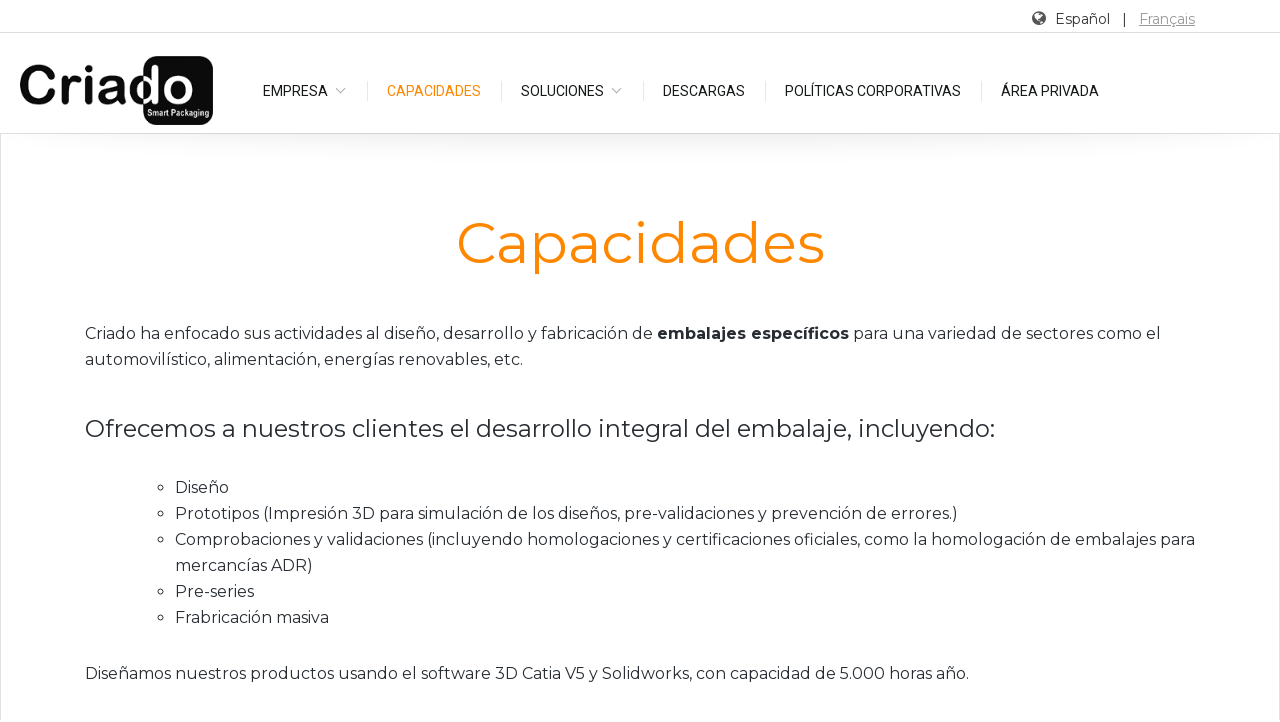

--- FILE ---
content_type: text/html; charset=windows-1252
request_url: https://www.tallerescriado.com/capacidades.php
body_size: 3386
content:
<!DOCTYPE html>
<html lang="es"><!-- InstanceBegin template="/Templates/template.dwt.php" codeOutsideHTMLIsLocked="false" -->
<head>
    <meta charset="iso-8859-1">
	<meta name="viewport" content="width=device-width, initial-scale=1, shrink-to-fit=no">
    <!-- InstanceBeginEditable name="doctitle" -->
    <title>Capacidades - Criado</title>
    <!-- InstanceEndEditable -->
    <!-- InstanceBeginEditable name="head" -->
    <style>
	.step{ padding-bottom:40px; background:url(/images/bg-proceso.gif) repeat-x top left;}
    .number{ width:90px; line-height:70px; height:90px; border-radius:45px; background-color:#555; color:#FFF; text-align:center; font-size:26px; border:10px solid #FFF;}
	
	.lista{ list-style:circle; margin:30px 0 30px 50px; }
	
	@media screen and (max-width: 768px){
		.step{ background:url(/images/bg-proceso_.gif) repeat-y top left;}
		.step .information{ padding-top:27px;}
	}
    </style>
    <!-- InstanceEndEditable -->
    <meta name="format-detection" content="telephone=no"/>
    <link rel="icon" href="/images/favicon.ico" type="image/x-icon"/>
    <link rel="stylesheet" href="/js/bootstrap-4.4.1-dist/css/bootstrap.min.css"/>
    <link rel="stylesheet" href="/css/style.css"/>
	<link rel="stylesheet" href="/css/estilo.css"/>
    <link rel='stylesheet' href='/css/material-icons.css'>
    <link rel='stylesheet' href='/css/google-map.css'>
    <link href="/css/monaka.css" rel="stylesheet" type="text/css"><style>.monaka-logo img { max-height: 60px; max-width: 100% }</style>    
    <link rel="stylesheet" href="/css/camera.css"/>
    <link rel='stylesheet' href='//fonts.googleapis.com/css?family=Montserrat+Alternates:400,700'>
    <link rel='stylesheet' href='//fonts.googleapis.com/css?family=Montserrat:700,400'>
    
    
    <script src="/js/jquery.js"></script>
    <script src="/js/jquery-migrate-1.2.1.js"></script> 

    <!--[if lt IE 9]> 
    <html class="lt-ie9">
    <div style=' clear: both; text-align:center; position: relative;'>
    <a href="http://windows.microsoft.com/en-US/internet-explorer/..">
      <img src="images/ie8-panel/warning_bar_0000_us.jpg" border="0" height="42" width="820"
           alt="You are using an outdated browser. For a faster, safer browsing experience, upgrade for free today."/>
    </a>
    </div>
    <script src="js/html5shiv.js"></script>
    <![endif]-->
    
    <script src='/js/device.min.js'></script>
</head>
<body>
<div class="page">
  <!--========================================================
                            HEADER
  =========================================================-->
  <header>
  	<div class="languages">
        <div class="container">
            <div>
	<i class="fa fa-globe"></i>
    
	
        <span>Español</span>
        &nbsp;&nbsp;|&nbsp;&nbsp;
        <a href="/fr/capacidades.php">Français</a>
        
        
    
</div>        </div>
    </div>
     
			<header class="monaka-header monaka-header-aligned-left monaka-shadow-medium" role="banner">
			  <div class="monaka-container monaka-flex monaka-align-middle monaka-align-justify ">

				<!-- MOBILE MENU TOGGLE -->
				<div class="monaka-menu-toggler monaka-mobile-only">
				  <label for="MONAKA-NAV">
					<svg xmlns="http://www.w3.org/2000/svg" width="24" height="24" viewBox="0 0 24 24"><path d="M3 18h12v-2H3v2zM3 6v2h18V6H3zm0 7h18v-2H3v2z"></path><path fill="none" d="M0 0h24v24H0V0z"></path></svg>
				  </label>
				</div>
				<!-- MOBILE MENU TOGGLE END -->

				<!-- MOBILE/DESKTOP LOGO -->
				<div class="monaka-logo ">
				  <h1>
					<a href="/" title="Talleres Criado">
					  <img src="/images/logo.png" alt="Talleres Criado" class="monaka-logo-dark logo">
					  <span>Talleres Criado</span>
					</a>

				  </h1>
				</div>
				<!-- MOBILE/DESKTOP LOGO END -->
				<div class="monaka-flex monaka-align-middle lg:monaka-flex-auto">
				  <input type="checkbox" id="MONAKA-NAV" class="monaka-menu-monitor monaka-hidden">
				  <label for="MONAKA-NAV" class="monaka-menu-overlay"></label>

				  <!-- MONAKA MENU -->
				  <nav class="monaka-menu monaka-menu-line-separator monaka-submenu-hover-primary monaka-submenu-fade" role="navigation">
					<ul class="monaka-menu-title">
					  <li>

						<!-- MOBILE MENU TOGGLE -->
						<div class="monaka-menu-toggler">
						  <label for="MONAKA-NAV">
							<svg xmlns="http://www.w3.org/2000/svg" width="24" height="24" viewBox="0 0 24 24"><path d="M3 18h12v-2H3v2zM3 6v2h18V6H3zm0 7h18v-2H3v2z"></path><path fill="none" d="M0 0h24v24H0V0z"></path></svg>
						  </label>
						</div>
						<!-- MOBILE MENU TOGGLE END -->

						<!-- MOBILE LOGO -->
						<div class="monaka-logo">
						  <h1>
							<a href="/" title="Talleres Criado">
							  <img src="/images/logo.png" alt="Talleres Criado" class="monaka-logo-dark logo">
							  <span>Talleres Criado</span>
							</a>

						  </h1>
						</div>
						<!-- MOBILE LOGO END -->
        
					  </li>
					</ul><ul class="monaka-menu-body "><li class="monaka-menu-item "><a href="#" > Empresa <span class="monaka-menu-arrow"></span></a><ul class="row"><li class="monaka-menu-item col-12 "><a href="/empresa/historia.php" > Historia</a></li><li class="monaka-menu-item col-12 "><a href="/empresa/principios.php" > Principios y valores</a></li><li class="monaka-menu-item col-12 "><a href="/empresa/instalaciones.php" > Instalaciones / fabricación</a></li><li class="monaka-menu-item col-12 "><a href="/empresa/clientes.php" > Nuestros clientes</a></li><li class="monaka-menu-item col-12 "><a href="/empresa/contactar.php" > Contactar</a></li></ul></li><li class="monaka-menu-item monaka-menu-active"><a href="/capacidades.php" > Capacidades</a></li><li class="monaka-menu-item "><a href="#" > Soluciones <span class="monaka-menu-arrow"></span></a><ul class="row"><li class="monaka-menu-item col-12 "><a href="/productos/textil.php" > Contenedores para textiles</a></li><li class="monaka-menu-item col-12 "><a href="/productos/metalicas.php" > Contenedores para partes metálicas</a></li><li class="monaka-menu-item col-12 "><a href="/productos/adr.php" > Contenedores para ADR</a></li><li class="monaka-menu-item col-12 "><a href="/productos/jis.jit.php" > Soluciones intralogísticas</a></li><li class="monaka-menu-item col-12 "><a href="/productos/ensamblajes.php" > Contenedores para ensamblajes</a></li><li class="monaka-menu-item col-12 "><a href="/productos/interior.php" > Contenedores para piezas interiores</a></li><li class="monaka-menu-item col-12 "><a href="/productos/exterior.php" > Contenedores para piezas exteriores</a></li><li class="monaka-menu-item col-12 "><a href="/productos/renovables.php" > Contenedores para energías renovables</a></li></ul></li><li class="monaka-menu-item "><a href="/descargas.php" > Descargas</a></li><li class="monaka-menu-item "><a href="/politicas-corporativas.php" > Políticas Corporativas</a></li><li class="monaka-menu-item "><a href="/area-privada/" > Área privada</a></li>
					</ul>
				  </nav>
				  <!-- MONAKA MENU END -->
				  <div class="">
				  </div>
				</div>
		  	</div>
		  	<div class="monaka-header-shadow"></div>
		</header>
		<div class="monaka-header-spacer"></div>
		<!-- MONAKA HEADER END -->    <!-- InstanceBeginEditable name="camera" -->
    <!-- InstanceEndEditable -->
  </header>
	<main>
    <!-- InstanceBeginEditable name="content" -->
    <section class="well-6 border">
        <div class="container primary_color" style="margin-bottom:50px;">
        	<h1 class="center_text secondary_color" style="margin-bottom:50px;">Capacidades</h1>
            <div>
				<p>Criado ha enfocado sus actividades al diseño, desarrollo y fabricación de <strong>embalajes específicos</strong> para una variedad de sectores como el automovilístico, alimentación, energías renovables, etc.</p>
                <h4 style="margin-top:40px;">Ofrecemos a nuestros clientes el desarrollo integral del embalaje, incluyendo:</h4>
                <ul class="lista">
                	<li>Diseño</li>
                	<li>Prototipos (Impresión  3D para simulación de los diseños, pre-validaciones y prevención de errores.)</li>
                	<li>Comprobaciones y validaciones (incluyendo homologaciones y certificaciones oficiales, como la homologación de embalajes para mercancías ADR)</li>
                	<li>Pre-series</li>
                	<li>Frabricación masiva</li>
                </ul>
                <p>Diseñamos nuestros productos usando el software 3D Catia V5 y  Solidworks, con capacidad de 5.000 horas año.</p>
                
                <div class="row" style="margin-top:40px; margin-bottom:40px;">
                	<div class="col-6 col-sm-4">
                    	<img src="/images/capacidades/1.jpg">
                    </div>
                	<div class="col-6 col-sm-4">
                    	<img src="/images/capacidades/2.jpg">
                    </div>
                	<div class="col-6 col-sm-4">
                    	<img src="/images/capacidades/3.jpg">
                    </div>
                </div>
                
                <h3 style="padding:30px 0 20px;">Prototipado 3D</h3>
                <p>Contamos con la capacidad para realizar prototipos rápidamente. Utilizamos plástico PLA para la impresión 3D.</p>
                <p>Se pueden imprimir piezas de hasta 297*210*200 mm, y contamos con tres máquinas, capacidad de más de 15.000 horas año.</p>
                
                
                <div class="row" style="margin-top:40px; margin-bottom:40px;">
                	<div class="col-6 col-sm-4">
                    	<img src="/images/capacidades/4.jpg">
                        <p class="center_text">Diseño en CAD</p>
                    </div>
                	<div class="col-6 col-sm-4">
                    	<img src="/images/capacidades/5.jpg">
                        <p class="center_text">Impresión 3D</p>
                    </div>
                	<div class="col-6 col-sm-4">
                    	<img src="/images/capacidades/6.jpg">
                        <p class="center_text">Pieza impresa</p>
                    </div>
                </div>
                
                <h3 style="padding:30px 0 20px;">Proceso de diseño</h3>
                
                
                <div class="row">
            
                    <div class="col-12 col-sm-6 col-md-3 step">
                        <div class="row">
                            <div class="col-3 col-sm-12">
                                <div class="number">1</div>
                            </div>
                            <div class="col-9 col-sm-12">
                                <div class="information">
									<p>Estudio de las partes</p>
                                    <p><img src="/images/diseno/1.jpg"></p>
                                </div>
                            </div>
                        </div>
                    </div>
                
                    <div class="col-12 col-sm-6 col-md-3 step">
                        <div class="row">
                            <div class="col-3 col-sm-12">
                                <div class="number">2</div>
                            </div>
                            <div class="col-9 col-sm-12">
                                <div class="information">
									<p>Estudio volumétrico</p>
                                    <p><img src="/images/diseno/2.jpg"></p>
                                </div>
                            </div>
                        </div>
                    </div>
                
                    <div class="col-12 col-sm-6 col-md-3 step">
                        <div class="row">
                            <div class="col-3 col-sm-12">
                                <div class="number">3</div>
                            </div>
                            <div class="col-9 col-sm-12">
                                <div class="information">
									<p>Diseño del concepto</p>
                                    <p><img src="/images/diseno/3.jpg"></p>
                                </div>
                            </div>
                        </div>
                    </div>
                
                    <div class="col-12 col-sm-6 col-md-3 step">
                        <div class="row">
                            <div class="col-3 col-sm-12">
                                <div class="number">4</div>
                            </div>
                            <div class="col-9 col-sm-12">
                                <div class="information">
									<p>Kinematics</p>
                                    <p><img src="/images/diseno/4.jpg"></p>
                                </div>
                            </div>
                        </div>
                    </div>
                </div>
                <div class="row">
                    <div class="col-12 col-sm-6 col-md-3 step">
                        <div class="row">
                            <div class="col-3 col-sm-12">
                                <div class="number">5</div>
                            </div>
                            <div class="col-9 col-sm-12">
                                <div class="information">
									<p>Prototipado 3D y revisión del diseño</p>
                                    <p><img src="/images/diseno/5.jpg"></p>
                                </div>
                            </div>
                        </div>
                    </div>
                
                    <div class="col-12 col-sm-6 col-md-3 step">
                        <div class="row">
                            <div class="col-3 col-sm-12">
                                <div class="number">6</div>
                            </div>
                            <div class="col-9 col-sm-12">
                                <div class="information">
									<p>Prototipo</p>
                                    <p><img src="/images/diseno/6.jpg"></p>
                                </div>
                            </div>
                        </div>
                    </div>
                
                    <div class="col-12 col-sm-6 col-md-3 step">
                        <div class="row">
                            <div class="col-3 col-sm-12">
                                <div class="number">7</div>
                            </div>
                            <div class="col-9 col-sm-12">
                                <div class="information">
									<p>Validaciones internas y externas</p>
                                    <p><img src="/images/diseno/7.jpg"></p>
                                </div>
                            </div>
                        </div>
                    </div>
                
                    <div class="col-12 col-sm-6 col-md-3 step">
                        <div class="row">
                            <div class="col-3 col-sm-12">
                                <div class="number">8</div>
                            </div>
                            <div class="col-9 col-sm-12">
                                <div class="information">
									<p>Industrialización, desarrollo de utillajes y útiles de calibración.</p>
                                    <p><img src="/images/diseno/8.jpg"></p>
                                </div>
                            </div>
                        </div>
                    </div>
                    
                </div>
                <div class="row">
                    <div class="col-12 col-sm-6 col-md-3 step" style="background-image:none;">
                        <div class="row">
                            <div class="col-3 col-sm-12">
                                <div class="number">9</div>
                            </div>
                            <div class="col-9 col-sm-12">
                                <div class="information">
									<p>Producción masiva</p>
                                    <p><img src="/images/diseno/9.jpg"></p>
                                </div>
                            </div>
                        </div>
                    </div>
                    
                </div>
                
                
                
            </div>
        </div>
    </section>
    <!-- InstanceEndEditable -->
	</main>
	<footer>
		<div class="container">
  <div class="row pt-5 pb-5">
    <div class="col-lg-4 icon-hover">
      <i class="icon secondary-icon icon-xs material-icons-location_on"></i>
      <p style="margin-top:10px;">Pol. Ind. Las Carretas<br>Calle A, Parcelas 1-2-3<br>42330 San Esteban de Gormaz (Soria, España)
      </p>
    </div>
    <div class="col-lg-4 icon-hover">
      <i class="icon secondary-icon icon-xs material-icons-phone"></i>
      <h3>Contacto:</h3>
      <p><a href="callto:+34975350109">+34 975 350 109</a><br>
      <a href="/empresa/contactar.php">oficina@<span style="display:none;">000</span>tallerescriado.com</a></p>
    </div>
    <div class="col-lg-4 icon-hover">
      <i class="icon secondary-icon icon-xs material-icons-schedule"></i>
      <h3>Horario:</h3>
      <p>De lunes a viernes<br>
      de 08:00 a 18:00</p>
    </div>
  </div>
</div>
<div class="footer-cnt center_text">
  <p class="copyright">Criado &copy; 2026 · <a href="/aviso-legal.php" class="rights">Aviso legal</a> · <a href="/proteccion-de-datos.php" class="rights">Política de privacidad</a> · <a href="/politica-de-cookies.php" class="rights">Política de cookies</a> · by <a href="http://www.gormatica.com" style="color:#999;" class="rights" target="_blank" title="Diseño de páginas web en Soria">Gormática</a></p>
</div>	</footer>
</div>
	
<script src="/js/monaka.js"></script><script src="/js/script.js"></script>
<!-- InstanceBeginEditable name="script" -->
    <!-- InstanceEndEditable -->
</body>
<!-- InstanceEnd --></html>

--- FILE ---
content_type: text/css
request_url: https://www.tallerescriado.com/css/style.css
body_size: 6803
content:
@import url(animate.css);
@import url(//fonts.googleapis.com/css?family=Roboto:100,300,400,500,700,900,700italic,900italic,500italic,400italic,300italic,100italic);
@import url(//maxcdn.bootstrapcdn.com/font-awesome/4.3.0/css/font-awesome.min.css);
/*========================================================
                      Main Styles
=========================================================*/
.monaka-logo { height: 100px }
.monaka-logo .logo { max-height: 70px }
body {
  color: #fff;
  font: 400 16px/26px "Montserrat", sans-serif;
  -webkit-text-size-adjust: none;
}

@media (min-width: 320px) and (max-width: 767px) {
  body {
    font-size: 16px;
    line-height: 19px;
  }
}
@media (min-width: 768px) and (max-width: 991px) {
  body {
    font-size: 18px;
    line-height: 20px;
  }
}

h1 {
  font: 700 57px/57px "Montserrat", sans-serif;
  color: #ff8700;
  font-weight:normal !important;
}

h2 {
  font: 400 60px/78px "Montserrat", sans-serif;
  letter-spacing: -0.02em;
}

h3 {
  font: 400 34px/48px "Montserrat", sans-serif;
}

h4 {
  font: 400 24px/32px "Montserrat", sans-serif;
}

h5 {
  font: 300 16px/16px "Montserrat", sans-serif;
}

@media (min-width: 320px) and (max-width: 767px) {
  h1, .heading-1 {
    font-size: 40px;
    line-height: 42px;
  }

  h2, .heading-2 {
    font-size: 36px;
    line-height: 38px;
  }

  h3, .heading-3 {
    font-size: 32px;
    line-height: 34px;
  }

  h4, .heading-4 {
    font-size: 26px;
    line-height: 28px;
  }

  h5, .heading-5 {
    font-size: 22px;
    line-height: 24px;
  }

  h6, .heading-6 {
    font-size: 18px;
    line-height: 20px;
  }
}
@media (min-width: 768px) and (max-width: 991px) {
  h1, .heading-1 {
    font-size: 62px;
    line-height: 66px;
  }

  h2, .heading-2 {
    font-size: 52px;
    line-height: 56px;
  }

  h3, .heading-3 {
    font-size: 44px;
    line-height: 48px;
  }

  h4, .heading-4 {
    font-size: 36px;
    line-height: 40px;
  }

  h5, .heading-5 {
    font-size: 28px;
    line-height: 32px;
  }

  h6, .heading-6 {
    font-size: 22px;
    line-height: 26px;
  }
}
p a:hover, .list a:hover {
  text-decoration: underline;
}
p .fa, .list .fa {
  text-decoration: none;
}

time {
  display: block;
}

a {
  font: inherit;
  color: inherit;
  text-decoration: none;
  -moz-transition: 0.3s;
  -o-transition: 0.3s;
  -webkit-transition: 0.3s;
  transition: 0.3s;
}
a:hover {
  text-decoration: none;
}
a:focus {
  outline: none;
}
a:active {
  background-color: transparent;
}

a[href^="tel:"],
a[href^="callto:"] {
  color: inherit;
  text-decoration: none;
}

strong {
  font-weight: 700;
}

dl {
  padding: 0;
  margin: 0;
  font-style: normal;
}

dt, dd {
  padding: 0;
  margin: 0;
  display: block;
}

dd {
  color: #272d33;
}

.fa {
  line-height: inherit;
}

[class*='fa-']:before {
  font-weight: 400;
  font-family: "FontAwesome";
}

.page {
  overflow: hidden;
  min-height: 500px;
}
.lt-ie9 .page {
  min-width: 1200px;
}

.border {
  border-top: 7px solid #23282e;
}

.ls-1 {
  letter-spacing: -0.05em;
}

/*=======================================================
                       Main Layout
=========================================================*/
.marked-list, .marked-list-1 {
	margin: 30px 0;
	padding-left:0px;
	list-style: none;
}
.marked-list li:hover:before, .marked-list-1 li:hover:before {
  -webkit-box-shadow: 4px 5px 15px 0 transparent;
  -moz-box-shadow: 4px 5px 15px 0 transparent;
  box-shadow: 4px 5px 15px 0 transparent;
  background: #272d33;
  -moz-transform: scale3d(1.03, 1.03, 1.03);
  -ms-transform: scale3d(1.03, 1.03, 1.03);
  -o-transform: scale3d(1.03, 1.03, 1.03);
  -webkit-transform: scale3d(1.03, 1.03, 1.03);
  transform: scale3d(1.03, 1.03, 1.03);
}
.marked-list li + li, .marked-list-1 li + li {
  margin-top: 25px;
}
.marked-list li:before, .marked-list-1 li:before {
  background: #fff;
  color: #ff8700;
  display: inline-block;
  text-align: center;
  font-size: 40px;
  -webkit-border-radius: 50%;
  -moz-border-radius: 50%;
  border-radius: 50%;
  content: '\e876';
  text-align: center;
  overflow: hidden;
  font-family: "Material Icons";
  line-height: 60px;
  -moz-transition: 0.4s;
  -o-transition: 0.4s;
  -webkit-transition: 0.4s;
  transition: 0.4s;
  height: 60px;
  width: 60px;
  margin-right: 28px;
  position: relative;
  bottom: 5px;
  -webkit-box-shadow: 4px 5px 15px 0 rgba(0, 0, 0, 0.1);
  -moz-box-shadow: 4px 5px 15px 0 rgba(0, 0, 0, 0.1);
  box-shadow: 4px 5px 15px 0 rgba(0, 0, 0, 0.1);
}
@media (min-width: 320px) and (max-width: 800px) {
  .marked-list li:before, .marked-list-1 li:before {
    font-size: 20px;
    height: 30px;
    width: 30px;
    line-height: 30px;
  }
}
.marked-list li a, .marked-list-1 li a {
  font: 400 24px/48px "Montserrat", sans-serif;
  color: #ff8700;
}
.marked-list li a:hover, .marked-list-1 li a:hover {
  color: #272d33;
  text-decoration: none;
}
.marked-list li a:active, .marked-list-1 li a:active {
  text-decoration: none;
}
@media (max-width: 800px) {
  .marked-list li a, .marked-list-1 li a {
    line-height: 24px;
  }
}
@media (max-width: 1200px) {
  .marked-list li, .marked-list-1 li {
    margin-top: 30px;
  }
  .marked-list li + li, .marked-list-1 li + li {
    margin-top: 30px;
  }
}

.marked-list-1 li a {
  color: #fff;
}
.marked-list-1 li a:hover {
  color: #ff8700;
}

.index-list, .index-list_1 {
	counter-reset: myCounter;
	margin-top: 20px;
	padding-left: 0px;
	list-style: none;
}
.index-list h4, .index-list_1 h4 {
  line-height: 40px;
}
.index-list h4, .index-list p, .index-list_1 h4, .index-list_1 p {
  padding-left: 127px;
}
@media (min-width: 320px) and (max-width: 1200px) {
  .index-list h4, .index-list p, .index-list_1 h4, .index-list_1 p {
    padding-left: 0;
  }
}
.index-list.string-list li, .index-list_1.string-list li {
  height: 60px;
}
@media (min-width: 768px) {
  .index-list.string-list li, .index-list_1.string-list li {
    height: 110px;
  }
}
@media (max-width: 1119px) {
  .index-list.string-list li, .index-list_1.string-list li {
    margin-bottom: 0;
  }
}
@media (min-width: 1200px) {
  .index-list.string-list li, .index-list_1.string-list li {
    height: 155px;
  }
}
.index-list.string-list li + li, .index-list_1.string-list li + li {
  margin-top: 0;
}
@media (min-width: 320px) and (max-width: 1119px) {
  .index-list.string-list li, .index-list_1.string-list li {
    width: 100%;
    margin-right: 0;
  }
  .index-list.string-list li + li, .index-list_1.string-list li + li {
    margin-top: 30px;
  }
}
@media (max-width: 480px) {
  .index-list.string-list li h4, .index-list_1.string-list li h4 {
    font-size: 18px;
    line-height: 23px;
  }
}
.index-list li:before, .index-list_1 li:before {
  counter-increment: myCounter;
  content: counter(myCounter,decimal-leading-zero);
  background: #ff8700;
  display: inline-block;
  text-align: center;
  font-size: 40px;
  letter-spacing: -1px;
  margin: 5px 30px 0px 0px;
  line-height: 97px;
  width: 97px;
  height: 97px;
  float: left;
  -webkit-border-radius: 50%;
  -moz-border-radius: 50%;
  border-radius: 50%;
  position: relative;
  bottom: 5px;
}
@media (min-width: 320px) and (max-width: 800px) {
  .index-list li:before, .index-list_1 li:before {
    font-size: 20px;
    line-height: 50px;
    width: 50px;
    height: 50px;
  }
}
@media (min-width: 320px) and (max-width: 800px) {
  .index-list, .index-list_1 {
    margin-top: 30px;
  }
}

.index-list li + li {
  margin-top: 46px;
}

* + .terms-list {
  margin-top: 23px;
  margin-bottom: 29px;
}
* + .terms-list dt {
  font: 400 24px/40px "Montserrat", sans-serif;
}
* + .terms-list dt + dd {
  margin-top: 18px;
}
* + .terms-list dd + dt {
  margin-top: 33px;
}

* + .row {
  margin-top: px;
}

* + p {
  margin-top: px;
}

@media (min-width: 992px) {
  img + p {
    margin-top: -8px;
  }
}

* + .offset {
  margin-top: 31px;
}

* + .offset-1 {
  margin-top: 30px;
}

* + .offset-2 {
  margin-top: 30px;
}

* + .offset-3 {
  margin-top: 30px;
}

* + .offset-4 {
  margin-top: 25px;
}

* + .offset-5 {
  margin-top: 22px;
}

@media (max-width: 479px) {
  * + .offset-6 {
    margin-top: 60px;
  }
}

@media (max-width: 480px) {
  * + .offset-7 {
    margin-top: 30px;
  }
}

* + .offset-8 {
  margin-top: 20px;
}

* + .offset-9 {
  margin-top: 10px;
}

@media (min-width: 992px) and (max-width: 1199px) {
  .offset-10 {
    margin-bottom: -3px;
  }
}

.postfix-1 {
  margin-right: px;
}

.prefix-1 {
  margin-right: px;
}

.inset-1 {
  padding-bottom: 100px;
}

.inset-2 {
  padding: 100px 0 110px;
}

@media (min-width: 992px) {
  .inset-3 {
    padding-right: 10%;
  }
}

i + h4 {
  margin-left: 91px;
  line-height: 40px;
}

h4 + p {
  margin-top: 18px;
}

h3 + p {
  margin-top: 2px;
}

p + p {
  margin-top: 25px;
}

* + .btn-md {
  margin-top: 48px;
}

br.br-lg {
  display: none;
}
@media (min-width: 1200px) {
  br.br-lg {
    display: block;
  }
}

/*=======================================================
                        Components
=========================================================*/
/*==================  RD Parallax    ======================*/
.parallax {
  position: relative;
  overflow: hidden;
}
.parallax_image, .parallax_pattern {
  position: absolute;
  top: 0;
  left: 0;
  right: 0;
  height: 100%;
  background-position: center center;
  will-change: transform;
}
.parallax_image {
  background-repeat: no-repeat;
  -webkit-background-size: cover;
  background-size: cover;
}
.parallax_pattern {
  background-repeat: repeat;
}
.parallax_cnt {
  position: relative;
}

/*==================     Brand     ======================*/
.brand {
  display: inline-block;
  text-transform: uppercase;
  color: #ff8700;
}
.brand_name {
  overflow: hidden;
}

@media (max-width: 991px) {
  .brand h5 {
    font-size: 15px;
    line-height: 18px;
  }
  .brand_name {
    font-size: 35px;
    line-height: 38px;
  }
}
/*==================  Backgrounds  ======================*/
.bg-primary {
  background: #f7f7f7;
}

/*==================     Icons     ======================*/
.icon {
  text-align: center;
  overflow: hidden;
  font-family: "Material Icons";
  -moz-transition: 0.4s;
  -o-transition: 0.4s;
  -webkit-transition: 0.4s;
  transition: 0.4s;
}
.icon:before {
  display: inline-block;
}

.primary-icon {
  color: #ff8700;
  display: inline-block;
  color: #ff8700;
}
.primary-icon:hover {
  text-decoration: none;
}
.primary-icon:active {
  text-decoration: none;
}

.secondary-icon {
  color: #fff;
  background: #ff8700;
  -webkit-border-radius: 50%;
  -moz-border-radius: 50%;
  border-radius: 50%;
}

.icon-xs {
  font-size: 34px;
  line-height: 97px;
  display: inline-block;
  height: 97px;
  width: 97px;
  float: left;
  margin-right: 24px;
  position: relative;
  top: 10px;
}

.icon-sm {
  font-size: 40px;
  line-height: 40px;
}

.icon-md {
  font-size: 64px;
  line-height: 64px;
  float: left;
}

.icon-lg {
  font-size: 64px;
  line-height: 97px;
  display: inline-block;
  height: 97px;
  width: 97px;
  float: left;
  margin-right: 24px;
}

.icon-hover i {
  -moz-transform: rotate(0deg);
  -ms-transform: rotate(0deg);
  -o-transform: rotate(0deg);
  -webkit-transform: rotate(0deg);
  transform: rotate(0deg);
  -moz-transition: 0.8s;
  -o-transition: 0.8s;
  -webkit-transition: 0.8s;
  transition: 0.8s;
}
.icon-hover:hover i {
  font-size: 60px;
  -moz-transform: rotate(360deg);
  -ms-transform: rotate(360deg);
  -o-transform: rotate(360deg);
  -webkit-transform: rotate(360deg);
  transform: rotate(360deg);
}

.icon-hover_2 > div:hover i {
  -moz-transform: scale3d(1.15, 1.15, 1.15);
  -ms-transform: scale3d(1.15, 1.15, 1.15);
  -o-transform: scale3d(1.15, 1.15, 1.15);
  -webkit-transform: scale3d(1.15, 1.15, 1.15);
  transform: scale3d(1.15, 1.15, 1.15);
}

.icon-hover_3 li:before {
  -moz-transition: 0.4s;
  -o-transition: 0.4s;
  -webkit-transition: 0.4s;
  transition: 0.4s;
}
.icon-hover_3 li:hover:before {
  background: #272d33;
  -moz-transform: scale3d(1.05, 1.05, 1.05);
  -ms-transform: scale3d(1.05, 1.05, 1.05);
  -o-transform: scale3d(1.05, 1.05, 1.05);
  -webkit-transform: scale3d(1.05, 1.05, 1.05);
  transform: scale3d(1.05, 1.05, 1.05);
}

/*==================    Buttons    ======================*/
.btn {
  display: inline-block;
  text-align: center;
  font: 400 16px/16px "Montserrat", sans-serif;
  overflow: hidden;
  text-transform: uppercase;
  -webkit-border-radius: 50px;
  -moz-border-radius: 50px;
  border-radius: 50px;
  -moz-box-sizing: border-box;
  -webkit-box-sizing: border-box;
  box-sizing: border-box;
  -moz-transition: 0.4s;
  -o-transition: 0.4s;
  -webkit-transition: 0.4s;
  transition: 0.4s;
}
.btn:active {
  outline: none;
}

.btn_mf {
  -moz-transition: 0.4s;
  -o-transition: 0.4s;
  -webkit-transition: 0.4s;
  transition: 0.4s;
  -webkit-border-radius: 50px;
  -moz-border-radius: 50px;
  border-radius: 50px;
  text-align: center;
  font: 400 16px/16px "Montserrat", sans-serif;
}

.btn-default {
  color: #fff;
  background: #ff8700;
}
.btn-default:hover {
  background: #272d33;
}

.btn-primary {
  color: #fff;
  background: #272d33;
}
.btn-primary:hover {
  background: #fff;
  color: #272d33;
}
.btn-primary:active {
  text-decoration: none;
}

.btn-sm {
  padding: 19px 47px 20px;
}

.btn-md {
  padding: 19px 61px 20px;
}

.btn-lg {
  padding: 19px 65px 20px;
}

/*==================      Box      ======================*/
.box:before, .box:after {
  display: table;
  content: "";
  line-height: 0;
}
.box:after {
  clear: both;
}
.box img {
  width: 100%;
  margin: 30px 0 40px;
}

.box-1:before, .box-1:after {
  display: table;
  content: "";
  line-height: 0;
}
.box-1:after {
  clear: both;
}
.box-1_aside {
  float: left;
}
.box-1_cnt__no-flow {
  overflow: hidden;
}

.flow-offset-1 > * + * {
  margin-top: 75px;
}
@media (min-width: 480px) {
  html:not(.lt-ie10) .flow-offset-1 > .col-xs-1:nth-child(n), html:not(.lt-ie10) .flow-offset-1 > .col-xs-2:nth-child(n), html:not(.lt-ie10) .flow-offset-1 > .col-xs-3:nth-child(n), html:not(.lt-ie10) .flow-offset-1 > .col-xs-4:nth-child(n), html:not(.lt-ie10) .flow-offset-1 > .col-xs-5:nth-child(n), html:not(.lt-ie10) .flow-offset-1 > .col-xs-6:nth-child(n), html:not(.lt-ie10) .flow-offset-1 > .col-xs-7:nth-child(n), html:not(.lt-ie10) .flow-offset-1 > .col-xs-8:nth-child(n), html:not(.lt-ie10) .flow-offset-1 > .col-xs-9:nth-child(n), html:not(.lt-ie10) .flow-offset-1 > .col-xs-10:nth-child(n), html:not(.lt-ie10) .flow-offset-1 > .col-xs-11:nth-child(n), html:not(.lt-ie10) .flow-offset-1 > .col-xs-12:nth-child(n) {
    margin-top: 0;
  }
}
@media (min-width: 480px) {
  html:not(.lt-ie10) .flow-offset-1 > .col-xs-1:nth-child(n + 13), html:not(.lt-ie10) .flow-offset-1 > .col-xs-2:nth-child(n + 7), html:not(.lt-ie10) .flow-offset-1 > .col-xs-3:nth-child(n + 5), html:not(.lt-ie10) .flow-offset-1 > .col-xs-4:nth-child(n + 4), html:not(.lt-ie10) .flow-offset-1 > .col-xs-6:nth-child(n + 3), html:not(.lt-ie10) .flow-offset-1 > .col-xs-12:nth-child(n + 2), html:not(.lt-ie10) .flow-offset-1 > .col-xs-8.col-xs-preffix-2 {
    margin-top: 75px;
  }
}
@media (min-width: 768px) {
  html:not(.lt-ie10) .flow-offset-1 > .col-sm-1:nth-child(n), html:not(.lt-ie10) .flow-offset-1 > .col-sm-2:nth-child(n), html:not(.lt-ie10) .flow-offset-1 > .col-sm-3:nth-child(n), html:not(.lt-ie10) .flow-offset-1 > .col-sm-4:nth-child(n), html:not(.lt-ie10) .flow-offset-1 > .col-sm-5:nth-child(n), html:not(.lt-ie10) .flow-offset-1 > .col-sm-6:nth-child(n), html:not(.lt-ie10) .flow-offset-1 > .col-sm-7:nth-child(n), html:not(.lt-ie10) .flow-offset-1 > .col-sm-8:nth-child(n), html:not(.lt-ie10) .flow-offset-1 > .col-sm-9:nth-child(n), html:not(.lt-ie10) .flow-offset-1 > .col-sm-10:nth-child(n), html:not(.lt-ie10) .flow-offset-1 > .col-sm-11:nth-child(n), html:not(.lt-ie10) .flow-offset-1 > .col-sm-12:nth-child(n) {
    margin-top: 0;
  }
}
@media (min-width: 768px) {
  html:not(.lt-ie10) .flow-offset-1 > .col-sm-1:nth-child(n + 13), html:not(.lt-ie10) .flow-offset-1 > .col-sm-2:nth-child(n + 7), html:not(.lt-ie10) .flow-offset-1 > .col-sm-3:nth-child(n + 5), html:not(.lt-ie10) .flow-offset-1 > .col-sm-4:nth-child(n + 4), html:not(.lt-ie10) .flow-offset-1 > .col-sm-6:nth-child(n + 3), html:not(.lt-ie10) .flow-offset-1 > .col-sm-12:nth-child(n + 2), html:not(.lt-ie10) .flow-offset-1 > .col-sm-8.col-sm-preffix-2 {
    margin-top: 75px;
  }
}
@media (min-width: 992px) {
  html:not(.lt-ie10) .flow-offset-1 > .col-md-1:nth-child(n), html:not(.lt-ie10) .flow-offset-1 > .col-md-2:nth-child(n), html:not(.lt-ie10) .flow-offset-1 > .col-md-3:nth-child(n), html:not(.lt-ie10) .flow-offset-1 > .col-md-4:nth-child(n), html:not(.lt-ie10) .flow-offset-1 > .col-md-5:nth-child(n), html:not(.lt-ie10) .flow-offset-1 > .col-md-6:nth-child(n), html:not(.lt-ie10) .flow-offset-1 > .col-md-7:nth-child(n), html:not(.lt-ie10) .flow-offset-1 > .col-md-8:nth-child(n), html:not(.lt-ie10) .flow-offset-1 > .col-md-9:nth-child(n), html:not(.lt-ie10) .flow-offset-1 > .col-md-10:nth-child(n), html:not(.lt-ie10) .flow-offset-1 > .col-md-11:nth-child(n), html:not(.lt-ie10) .flow-offset-1 > .col-md-12:nth-child(n) {
    margin-top: 0;
  }
}
@media (min-width: 992px) {
  html:not(.lt-ie10) .flow-offset-1 > .col-md-1:nth-child(n + 13), html:not(.lt-ie10) .flow-offset-1 > .col-md-2:nth-child(n + 7), html:not(.lt-ie10) .flow-offset-1 > .col-md-3:nth-child(n + 5), html:not(.lt-ie10) .flow-offset-1 > .col-md-4:nth-child(n + 4), html:not(.lt-ie10) .flow-offset-1 > .col-md-6:nth-child(n + 3), html:not(.lt-ie10) .flow-offset-1 > .col-md-12:nth-child(n + 2), html:not(.lt-ie10) .flow-offset-1 > .col-md-8.col-md-preffix-2 {
    margin-top: 75px;
  }
}
@media (min-width: 1200px) {
  html:not(.lt-ie10) .flow-offset-1 > .col-lg-1:nth-child(n), html:not(.lt-ie10) .flow-offset-1 > .col-lg-2:nth-child(n), html:not(.lt-ie10) .flow-offset-1 > .col-lg-3:nth-child(n), html:not(.lt-ie10) .flow-offset-1 > .col-lg-4:nth-child(n), html:not(.lt-ie10) .flow-offset-1 > .col-lg-5:nth-child(n), html:not(.lt-ie10) .flow-offset-1 > .col-lg-6:nth-child(n), html:not(.lt-ie10) .flow-offset-1 > .col-lg-7:nth-child(n), html:not(.lt-ie10) .flow-offset-1 > .col-lg-8:nth-child(n), html:not(.lt-ie10) .flow-offset-1 > .col-lg-9:nth-child(n), html:not(.lt-ie10) .flow-offset-1 > .col-lg-10:nth-child(n), html:not(.lt-ie10) .flow-offset-1 > .col-lg-11:nth-child(n), html:not(.lt-ie10) .flow-offset-1 > .col-lg-12:nth-child(n) {
    margin-top: 0;
  }
}
@media (min-width: 1200px) {
  html:not(.lt-ie10) .flow-offset-1 > .col-lg-1:nth-child(n + 13), html:not(.lt-ie10) .flow-offset-1 > .col-lg-2:nth-child(n + 7), html:not(.lt-ie10) .flow-offset-1 > .col-lg-3:nth-child(n + 5), html:not(.lt-ie10) .flow-offset-1 > .col-lg-4:nth-child(n + 4), html:not(.lt-ie10) .flow-offset-1 > .col-lg-6:nth-child(n + 3), html:not(.lt-ie10) .flow-offset-1 > .col-lg-12:nth-child(n + 2), html:not(.lt-ie10) .flow-offset-1 > .col-lg-8.col-lg-preffix-2 {
    margin-top: 75px;
  }
}

/*========================   Menu   ==========================*/
.sf-menu {
  font: 100 16px/24px "Montserrat", sans-serif;
  text-transform: uppercase;
  display: inline-block;
}
.sf-menu:before, .sf-menu:after {
  display: table;
  content: "";
  line-height: 0;
}
.sf-menu:after {
  clear: both;
}
.sf-menu li {
  position: relative;
}

.sf-menu li.active a:before {
  width: 100%;
  background: #272d33;
}
.sf-menu > li {
  float: left;
}
.sf-menu > li + li {
  margin-left: 28px;
}
.sf-menu > li > a {
  color: #272d33;
  display: block;
}
.sf-menu > li > a:before {
  content: "";
  background: #FFF none repeat scroll 0% 0%;
  width: 0px;
  height: 11px;
  display: inline-block;
  position: absolute;
  bottom: -59px;
  left: 50%;
  transform: translateX(-50%);
  transition: all 0.3s ease 0s;
}
.sf-menu > li > a:hover:before {
  width: 100%;
  background: #272d33;
}
.sf-menu > li.sfHover > a, .sf-menu > li > a:hover {
  color: #ff8700;
}
.sf-menu > li.active > a {
  color: #ff8700;
}

@media (max-width: 1199px) {
  .sf-menu li + li {
    margin-left: 15px;
  }
}
@media (max-width: 1024px) {
  .sf-menu li a:before {
    display: none;
  }
}
@media (max-width: 991px) {
  .sf-menu {
    font-size: 12px;
    line-height: 18px;
  }
}
@media (max-width: 800px) {
  .sf-menu .active a:before, .sf-menu li a:hover:before {
    display: none;
  }
}
.sf-menu ul {
  display: none;
  position: absolute;
  top: 90%;
  left: 0;
  width: 235px;
  margin-top: 60px;
  padding: 10px 0 10px;
  background: #272d33;
  text-transform: none;
  z-index: 2;
  -moz-box-sizing: border-box;
  -webkit-box-sizing: border-box;
  box-sizing: border-box;
}
@media (max-width: 991px) {
  .sf-menu ul {
    top: 0;
  }
}

.sf-menu ul > li {
  margin: 9px 0 9px 15px;
}
.sf-menu ul > li > a {
  color: #fff;
}
.sf-menu ul > li.sfHover > a, .sf-menu ul > li > a:hover {
  color: #ff8700;
}

.sf-menu ul ul {
  position: static;
  top: -31px;
  left: 102%;
  width: 180px;
  margin-top: 0;
  padding: 10px 0 10px 25px;
  z-index: 4;
}
@media (min-width: 992px) {
  .sf-menu ul ul {
    position: absolute;
    padding: 20px 0 24px;
  }
}

.sf-menu ul ul {
  background: #272d33;
}
.sf-menu ul ul > li > a {
  color: #FFF;
}
.sf-menu ul ul > li.sfHover > a, .sf-menu ul ul > li > a:hover {
  color: #ff8700;
}

@media (max-width: 767px) {
  .sf-menu {
    display: none;
  }
}
/*==================   RD Mobile Menu    =====================*/
.rd-mobilemenu {
  display: none;
  position: fixed;
  top: 0;
  left: 0;
  bottom: 0;
  z-index: 9999999;
  text-align: left;
  -moz-transition: 0.3s all ease;
  -o-transition: 0.3s all ease;
  -webkit-transition: 0.3s all ease;
  transition: 0.3s all ease;
}
.rd-mobilemenu.active {
  right: 0;
}

.rd-mobilemenu_ul {
  position: fixed;
  top: -56px;
  left: 0;
  bottom: -56px;
  width: 240px;
  padding: 132px 0 76px;
  color: #666;
  background: #FFF;
  font-size: 14px;
  line-height: 20px;
  overflow: auto;
  -webkit-box-shadow: 1px 0 2px 0 rgba(0, 0, 0, 0.14);
  -moz-box-shadow: 1px 0 2px 0 rgba(0, 0, 0, 0.14);
  box-shadow: 1px 0 2px 0 rgba(0, 0, 0, 0.14);
  -moz-transform: translateX(-240px);
  -ms-transform: translateX(-240px);
  -o-transform: translateX(-240px);
  -webkit-transform: translateX(-240px);
  transform: translateX(-240px);
  -moz-transition: 0.3s ease;
  -o-transition: 0.3s ease;
  -webkit-transition: 0.3s ease;
  transition: 0.3s ease;
  -moz-transition: 0.3s cubic-bezier(0.55, 0, 0.1, 1);
  -o-transition: 0.3s cubic-bezier(0.55, 0, 0.1, 1);
  -webkit-transition: 0.3s cubic-bezier(0.55, 0, 0.1, 1);
  transition: 0.3s cubic-bezier(0.55, 0, 0.1, 1);
}
.rd-mobilemenu.active .rd-mobilemenu_ul {
  -moz-transform: translateX(0);
  -ms-transform: translateX(0);
  -o-transform: translateX(0);
  -webkit-transform: translateX(0);
  transform: translateX(0);
}
.rd-mobilemenu_ul > li.active > a {
  background: #272d33;
  color: #FFF;
}
.rd-mobilemenu_ul a {
  display: block;
  padding: 14px 25px 16px;
  -moz-transition: 0.3s ease-out all;
  -o-transition: 0.3s ease-out all;
  -webkit-transition: 0.3s ease-out all;
  transition: 0.3s ease-out all;
}
.rd-mobilemenu_ul a.active {
  background: #272d33;
  color: #FFF;
}
.rd-mobilemenu_ul a:hover {
  background: #272d33;
  color: #FFF;
}
.rd-mobilemenu_ul a .rd-submenu-toggle {
  position: absolute;
  top: 50%;
  right: 11px;
  margin-top: -17.5px;
  width: 32px;
  height: 32px;
  font: 400 10px "FontAwesome";
  line-height: 32px;
  text-align: center;
  -webkit-border-radius: 50%;
  -moz-border-radius: 50%;
  border-radius: 50%;
  -moz-transition: 0.3s all ease;
  -o-transition: 0.3s all ease;
  -webkit-transition: 0.3s all ease;
  transition: 0.3s all ease;
  z-index: 1;
  background: rgba(0, 0, 0, 0.1);
}
.rd-mobilemenu_ul a .rd-submenu-toggle:after {
  content: '\f078';
}
.rd-mobilemenu_ul a .rd-submenu-toggle:hover {
  background: #FFF;
  color: #666;
}
.rd-mobilemenu_ul a.rd-with-ul {
  position: relative;
}
.rd-mobilemenu_ul a.rd-with-ul.active .rd-submenu-toggle {
  -moz-transform: rotate(180deg);
  -ms-transform: rotate(180deg);
  -o-transform: rotate(180deg);
  -webkit-transform: rotate(180deg);
  transform: rotate(180deg);
}
.rd-mobilemenu_ul ul a {
  padding-left: 40px;
}
.rd-mobilemenu_ul ul ul a {
  padding-left: 60px;
}
.rd-mobilemenu_ul:after {
  content: '';
  display: block;
  height: 20px;
}

.rd-mobilepanel {
  display: none;
  position: fixed;
  top: 0;
  left: 0;
  right: 0;
  height: 56px;
  background: #FFF;
  color: #000;
  -webkit-box-shadow: 1px 2px 3px 0 rgba(0, 0, 0, 0.14);
  -moz-box-shadow: 1px 2px 3px 0 rgba(0, 0, 0, 0.14);
  box-shadow: 1px 2px 3px 0 rgba(0, 0, 0, 0.14);
  z-index: 99999991;
}

.rd-mobilepanel_title {
  position: fixed;
  top: 4px;
  left: 56px;
  right: 56px;
  color: #000;
  font-size: 24px;
  line-height: 48px;
  text-overflow: ellipsis;
  white-space: nowrap;
}

.rd-mobilepanel_toggle {
  position: fixed;
  top: 4px;
  left: 8px;
  width: 48px;
  height: 48px;
}
.rd-mobilepanel_toggle span {
  position: relative;
  display: block;
  margin: auto;
  -moz-transition: all 0.3s ease;
  -o-transition: all 0.3s ease;
  -webkit-transition: all 0.3s ease;
  transition: all 0.3s ease;
}
.rd-mobilepanel_toggle span:after, .rd-mobilepanel_toggle span:before {
  content: "";
  position: absolute;
  left: 0;
  top: -8px;
  -moz-transition: all 0.3s ease;
  -o-transition: all 0.3s ease;
  -webkit-transition: all 0.3s ease;
  transition: all 0.3s ease;
}
.rd-mobilepanel_toggle span:after {
  top: 8px;
}
.rd-mobilepanel_toggle span:after, .rd-mobilepanel_toggle span:before, .rd-mobilepanel_toggle span {
  width: 24px;
  height: 4px;
  background-color: #000;
  backface-visibility: hidden;
  -webkit-border-radius: 2px;
  -moz-border-radius: 2px;
  border-radius: 2px;
}
.rd-mobilepanel_toggle span {
  -moz-transform: rotate(180deg);
  -ms-transform: rotate(180deg);
  -o-transform: rotate(180deg);
  -webkit-transform: rotate(180deg);
  transform: rotate(180deg);
}
.rd-mobilepanel_toggle span:before, .rd-mobilepanel_toggle span:after {
  -moz-transform-origin: 1.71429px center;
  -ms-transform-origin: 1.71429px center;
  -o-transform-origin: 1.71429px center;
  -webkit-transform-origin: 1.71429px center;
  transform-origin: 1.71429px center;
  -moz-transform-origin: 1.71429px center;
  -ms-transform-origin: 1.71429px center;
  -o-transform-origin: 1.71429px center;
  -webkit-transform-origin: 1.71429px center;
  transform-origin: 1.71429px center;
}
.rd-mobilepanel_toggle.active span {
  -moz-transform: rotate(360deg);
  -ms-transform: rotate(360deg);
  -o-transform: rotate(360deg);
  -webkit-transform: rotate(360deg);
  transform: rotate(360deg);
}
.rd-mobilepanel_toggle.active span:before, .rd-mobilepanel_toggle.active span:after {
  top: 0;
  width: 15px;
}
.rd-mobilepanel_toggle.active span:before {
  -webkit-transform: rotate3d(0, 0, 1, -40deg);
  transform: rotate3d(0, 0, 1, -40deg);
}
.rd-mobilepanel_toggle.active span:after {
  -webkit-transform: rotate3d(0, 0, 1, 40deg);
  transform: rotate3d(0, 0, 1, 40deg);
}

@media (max-width: 767px) {


  .rd-mobilemenu, .rd-mobilepanel {
    display: block;
  }
}
@media (max-width: 359px) {
  .rd-mobilepanel_title {
    font-size: 18px;
  }
}
/*==================  Stuck menu  ======================*/
.stuck_container {
  padding: 30px 0px 29px;
}
@media (max-width: 991px) {
  .stuck_container {
    padding: 15px 0 !important;
  }
}

.isStuck {
  background: #fff;
  z-index: 999;
  border-opacity: 0.7;
  -webkit-box-shadow: 1px 2px 10px 0 rgba(0, 0, 0, 0.14);
  -moz-box-shadow: 1px 2px 10px 0 rgba(0, 0, 0, 0.14);
  box-shadow: 1px 2px 10px 0 rgba(0, 0, 0, 0.14);
}

#stuck_container.isStuck {
  padding: 0;
}
#stuck_container.isStuck * nav {
  padding: 27px 0px;
}
#stuck_container.isStuck * nav a:before {
  bottom: -30px;
}
#stuck_container.isStuck * nav > ul > li > ul {
  margin-top: 31px;
}

@media only screen and (max-width: 979px) {
  .isStuck {
    display: none !important;
  }
}
@media (max-width: 991px) {
  #stuck_container .row .col-sm-4 {
    margin: 0;
  }
}
@media (max-width: 767px) {
  #stuck_container {
    padding-bottom: 0;
  }
}
/*==================     ToTop     ======================*/
.toTop {
  width: 42px;
  height: 42px;
  font-size: 14px;
  line-height: 42px;
  color: #fff;
  background: #ff8700;
  border-radius: 50%;
  -webkit-box-shadow: 4px 4px 8px 0 rgba(0, 0, 0, 0.4);
  -moz-box-shadow: 4px 4px 8px 0 rgba(0, 0, 0, 0.4);
  box-shadow: 4px 4px 8px 0 rgba(0, 0, 0, 0.4);
  position: fixed;
  right: 40px;
  bottom: 40px;
  display: none;
  overflow: hidden;
  text-align: center;
  text-decoration: none;
  z-index: 20;
}
.toTop:hover {
  color: #fff;
  background: #272d33;
  text-decoration: none;
  -webkit-box-shadow: 4px 4px 8px 0 rgba(0, 0, 0, 0.2);
  -moz-box-shadow: 4px 4px 8px 0 rgba(0, 0, 0, 0.2);
  box-shadow: 4px 4px 8px 0 rgba(0, 0, 0, 0.2);
}

@media (max-width: 767px) {
  .toTop {
    right: 7px;
    bottom: 70px;
  }
}
.mobile .toTop,
.tablet .toTop {
  display: none !important;
}

/*========================================================
                      Contact Form
=========================================================*/
/* MF
========================================================*/
.mailform {
  position: relative;
  text-align: left;
  margin-left: auto;
  margin-right: auto;
  margin-top: 8px;
}
.mailform .no-margin {
  margin-left: 0;
}
.mailform .text_area {
  width: 100%;
}
.mailform fieldset {
  border: none;
}
.mailform * {
  -moz-box-sizing: border-box;
  -webkit-box-sizing: border-box;
  box-sizing: border-box;
}

.mailform label {
  position: relative;
  display: block;
  width: 100%;
  float: left;
  margin-top: 22px;
}
.mailform label input, .mailform label select, .mailform label textarea {
  display: block;
  width: 100%;
  margin: 0;
  -webkit-appearance: none;
  outline: none;
  font-family: "Montserrat", sans-serif;
  font-size: 18px;
  line-height: 25px;
  color: #272d33;
  background: #fff;
  border: none;
  height: 50px;
  padding: 0 15px;
  -webkit-border-radius: 0px;
  -moz-border-radius: 0px;
  border-radius: 0px;
}
.mailform label input:-moz-placeholder, .mailform label select:-moz-placeholder, .mailform label textarea:-moz-placeholder {
  color: #272d33;
  opacity: 1;
}
.mailform label input::-webkit-input-placeholder, .mailform label select::-webkit-input-placeholder, .mailform label textarea::-webkit-input-placeholder {
  color: #272d33;
  opacity: 1;
}
.mailform label input::-moz-placeholder, .mailform label select::-moz-placeholder, .mailform label textarea::-moz-placeholder {
  color: #272d33;
  opacity: 1;
}
.mailform label input:-ms-input-placeholder, .mailform label select:-ms-input-placeholder, .mailform label textarea:-ms-input-placeholder {
  color: #272d33;
  opacity: 1;
}
.mailform label textarea {
  resize: vertical;
  min-height: 243px;
  overflow: auto;
  margin-bottom: 52px;
  padding: 15px;
}
@media (max-width: 1365px) {
  .mailform label {
    margin-top: 30px;
  }
}

@media (max-width: 1199px) {
  .mailform label {
    width: 100%;
  }
  .mailform label + label {
    margin-left: 0;
  }
}
@-ms-keyframes fout {
  0% {
    transform: scale(1) translateX(0);
  }
  100% {
    transform: scale(0) translateX(0);
  }
}
@-o-keyframes fout {
  0% {
    transform: scale(1) translateX(0);
  }
  100% {
    transform: scale(0) translateX(0);
  }
}
@-webkit-keyframes fout {
  0% {
    transform: scale(1) translateX(0);
  }
  100% {
    transform: scale(0) translateX(0);
  }
}
@-moz-keyframes fout {
  0% {
    transform: scale(1) translateX(0);
  }
  100% {
    transform: scale(0) translateX(0);
  }
}
@keyframes fout {
  0% {
    transform: scale(1) translateX(0);
  }
  100% {
    transform: scale(0) translateX(0);
  }
}
/* Mail Form PlaceHolder
========================================================*/
.mfPlaceHolder {
  cursor: text;
  position: absolute;
  left: 0;
  top: -3px;
  font: 400 16px/24px "Montserrat", sans-serif;
  padding: 15px 15px 15px 22px;
  line-height: 25px;
  color: #272d33;
  opacity: 1;
  -moz-transition: 0.3s all ease;
  -o-transition: 0.3s all ease;
  -webkit-transition: 0.3s all ease;
  transition: 0.3s all ease;
}
*:-webkit-autofill ~ .mfPlaceHolder {
  opacity: .4;
  -moz-transform: translateY(-70%);
  -ms-transform: translateY(-70%);
  -o-transform: translateY(-70%);
  -webkit-transform: translateY(-70%);
  transform: translateY(-70%);
}
.mfPlaceHolder.state-1 {
  opacity: .4;
  color: #fff;
  -moz-transform: translateY(-70%);
  -ms-transform: translateY(-70%);
  -o-transform: translateY(-70%);
  -webkit-transform: translateY(-70%);
  transform: translateY(-70%);
}

/* Mail Form Validation
  ========================================================*/
.mfValidation {
  -moz-transform-origin: 0% 50%;
  -ms-transform-origin: 0% 50%;
  -o-transform-origin: 0% 50%;
  -webkit-transform-origin: 0% 50%;
  transform-origin: 0% 50%;
  -moz-transition: 0.3s all ease;
  -o-transition: 0.3s all ease;
  -webkit-transition: 0.3s all ease;
  transition: 0.3s all ease;
  position: absolute;
  top: 3px;
  right: 5px;
  width: 140px;
  margin-top: -20px;
  margin-left: 10px;
  padding: 7px;
  height: 40px;
  font-weight: 300;
  font-size: 9px;
  line-height: 20px;
  color: #FF3B3B;
  opacity: 0;
  visibility: hidden;
  cursor: pointer;
  z-index: 998;
}
@media (min-width: 768px) {
  .mfValidation {
    top: 16px;
    right: 0;
  }
}
.mfValidation:hover:before {
  width: 0;
  height: 0;
  border-style: solid;
  border-width: 4px 5px 4px 0;
  border-color: transparent #231634 transparent transparent;
}
.mfValidation.show {
  -moz-transform: scale(1);
  -ms-transform: scale(1);
  -o-transform: scale(1);
  -webkit-transform: scale(1);
  transform: scale(1);
  opacity: 1;
  visibility: visible;
  -webkit-animation: notifanim 0.4s cubic-bezier(0.55, 0, 0.1, 1) forwards;
  -moz-animation: notifanim 0.4s cubic-bezier(0.55, 0, 0.1, 1) forwards;
  -ms-animation: notifanim 0.4s cubic-bezier(0.55, 0, 0.1, 1) forwards;
  -o-animation: notifanim 0.4s cubic-bezier(0.55, 0, 0.1, 1) forwards;
  animation: notifanim 0.4s cubic-bezier(0.55, 0, 0.1, 1) forwards;
}
.mfValidation.hide {
  -webkit-animation: notifanim-fo 0.4s cubic-bezier(0.55, 0, 0.1, 1) forwards;
  -moz-animation: notifanim-fo 0.4s cubic-bezier(0.55, 0, 0.1, 1) forwards;
  -ms-animation: notifanim-fo 0.4s cubic-bezier(0.55, 0, 0.1, 1) forwards;
  -o-animation: notifanim-fo 0.4s cubic-bezier(0.55, 0, 0.1, 1) forwards;
  animation: notifanim-fo 0.4s cubic-bezier(0.55, 0, 0.1, 1) forwards;
}
.mfValidation.valid {
  opacity: 0;
  visibility: hidden;
}
@media (max-width: 767px) {
  .mfValidation {
    text-align: right;
    left: auto;
    bottom: 100%;
    right: 10px;
    background: none;
    padding: 0;
    margin: 0 0 3px;
    min-height: 0;
  }
  .mfValidation:before {
    display: none;
  }
  .mfValidation:hover {
    background: none;
    right: 5px;
  }
}

@-ms-keyframes notifanim-fo {
  0% {
    opacity: 1;
    visibility: visible;
    transform: scale(1);
  }
  20% {
    opacity: 1;
    transform: scale(1.1);
  }
  99% {
    visibility: hidden;
  }
  100% {
    visibility: hidden;
    transform: scale(0.3);
    opacity: 0;
  }
}
@-o-keyframes notifanim-fo {
  0% {
    opacity: 1;
    visibility: visible;
    transform: scale(1);
  }
  20% {
    opacity: 1;
    transform: scale(1.1);
  }
  99% {
    visibility: hidden;
  }
  100% {
    visibility: hidden;
    transform: scale(0.3);
    opacity: 0;
  }
}
@-webkit-keyframes notifanim-fo {
  0% {
    opacity: 1;
    visibility: visible;
    transform: scale(1);
  }
  20% {
    opacity: 1;
    transform: scale(1.1);
  }
  99% {
    visibility: hidden;
  }
  100% {
    visibility: hidden;
    transform: scale(0.3);
    opacity: 0;
  }
}
@-moz-keyframes notifanim-fo {
  0% {
    opacity: 1;
    visibility: visible;
    transform: scale(1);
  }
  20% {
    opacity: 1;
    transform: scale(1.1);
  }
  99% {
    visibility: hidden;
  }
  100% {
    visibility: hidden;
    transform: scale(0.3);
    opacity: 0;
  }
}
@keyframes notifanim-fo {
  0% {
    opacity: 1;
    visibility: visible;
    transform: scale(1);
  }
  20% {
    opacity: 1;
    transform: scale(1.1);
  }
  99% {
    visibility: hidden;
  }
  100% {
    visibility: hidden;
    transform: scale(0.3);
    opacity: 0;
  }
}
@-ms-keyframes notifanim {
  0% {
    opacity: 0;
    visibility: hidden;
    transform: scale(0.3);
  }
  1% {
    visibility: visible;
  }
  50% {
    transform: scale(1);
  }
  75% {
    transform: scale(0.9);
  }
  100% {
    transform: scale(1);
    opacity: 1;
  }
}
@-o-keyframes notifanim {
  0% {
    opacity: 0;
    visibility: hidden;
    transform: scale(0.3);
  }
  1% {
    visibility: visible;
  }
  50% {
    transform: scale(1);
  }
  75% {
    transform: scale(0.9);
  }
  100% {
    transform: scale(1);
    opacity: 1;
  }
}
@-webkit-keyframes notifanim {
  0% {
    opacity: 0;
    visibility: hidden;
    transform: scale(0.3);
  }
  1% {
    visibility: visible;
  }
  50% {
    transform: scale(1);
  }
  75% {
    transform: scale(0.9);
  }
  100% {
    transform: scale(1);
    opacity: 1;
  }
}
@-moz-keyframes notifanim {
  0% {
    opacity: 0;
    visibility: hidden;
    transform: scale(0.3);
  }
  1% {
    visibility: visible;
  }
  50% {
    transform: scale(1);
  }
  75% {
    transform: scale(0.9);
  }
  100% {
    transform: scale(1);
    opacity: 1;
  }
}
@keyframes notifanim {
  0% {
    opacity: 0;
    visibility: hidden;
    transform: scale(0.3);
  }
  1% {
    visibility: visible;
  }
  50% {
    transform: scale(1);
  }
  75% {
    transform: scale(0.9);
  }
  100% {
    transform: scale(1);
    opacity: 1;
  }
}
/* MF Controls
========================================================*/
.mfControls {
  margin-top: 0;
  word-spacing: 10px;
  text-align: center;
}
.mfControls > * {
  word-spacing: normal;
  margin-bottom: 5px;
}

/* Mail Form Submit
========================================================*/
.mfProgress {
  position: relative;
}
.mfProgress .cnt, .mfProgress .loader {
  -moz-transition: 0.4s all ease-in-out;
  -o-transition: 0.4s all ease-in-out;
  -webkit-transition: 0.4s all ease-in-out;
  transition: 0.4s all ease-in-out;
}
.mfProgress .loader {
  opacity: 0;
  text-align: center;
  letter-spacing: 10px;
  -moz-transform: scale(1.2);
  -ms-transform: scale(1.2);
  -o-transform: scale(1.2);
  -webkit-transform: scale(1.2);
  transform: scale(1.2);
}
.mfProgress .loader, .mfProgress .loader:before, .mfProgress .loader:after {
  position: absolute;
  left: 0;
  bottom: 0;
  top: 0;
  right: 0;
  margin: auto;
}
.mfProgress .loader:before {
  content: '';
  width: 20px;
  height: 20px;
  background-color: #fff;
  border-radius: 50%;
}
.mfProgress .loader:after {
  content: '';
  width: 30px;
  height: 30px;
  color: #fff;
  font: 400 30px "FontAwesome";
  line-height: inherit;
  top: 13px;
  -moz-transition: 0.4s all ease-in-out;
  -o-transition: 0.4s all ease-in-out;
  -webkit-transition: 0.4s all ease-in-out;
  transition: 0.4s all ease-in-out;
  -moz-transform: scale(0) rotate(-60deg);
  -ms-transform: scale(0) rotate(-60deg);
  -o-transform: scale(0) rotate(-60deg);
  -webkit-transform: scale(0) rotate(-60deg);
  transform: scale(0) rotate(-60deg);
}
.mfProgress.sending .cnt, .mfProgress.fail .cnt, .mfProgress.success .cnt {
  -moz-transform: scale(1.2);
  -ms-transform: scale(1.2);
  -o-transform: scale(1.2);
  -webkit-transform: scale(1.2);
  transform: scale(1.2);
  opacity: 0;
}
.mfProgress.sending .loader, .mfProgress.fail .loader, .mfProgress.success .loader {
  opacity: 1;
  -moz-transform: scale(1);
  -ms-transform: scale(1);
  -o-transform: scale(1);
  -webkit-transform: scale(1);
  transform: scale(1);
}
.mfProgress.fail .loader:before, .mfProgress.success .loader:before {
  -webkit-animation: fout 0.4s ease-in-out 1 forwards;
  -moz-animation: fout 0.4s ease-in-out 1 forwards;
  -ms-animation: fout 0.4s ease-in-out 1 forwards;
  -o-animation: fout 0.4s ease-in-out 1 forwards;
  animation: fout 0.4s ease-in-out 1 forwards;
}
.mfProgress.fail .loader:after, .mfProgress.success .loader:after {
  -moz-transform: scale(1) rotate(0deg);
  -ms-transform: scale(1) rotate(0deg);
  -o-transform: scale(1) rotate(0deg);
  -webkit-transform: scale(1) rotate(0deg);
  transform: scale(1) rotate(0deg);
}
.mfProgress.sending .loader:before {
  -webkit-animation: motion 3s cubic-bezier(0.77, 0, 0.175, 1) infinite;
  -moz-animation: motion 3s cubic-bezier(0.77, 0, 0.175, 1) infinite;
  -ms-animation: motion 3s cubic-bezier(0.77, 0, 0.175, 1) infinite;
  -o-animation: motion 3s cubic-bezier(0.77, 0, 0.175, 1) infinite;
  animation: motion 3s cubic-bezier(0.77, 0, 0.175, 1) infinite;
}
.mfProgress.fail .loader:after {
  content: '\f06a';
}
.mfProgress.success .loader:after {
  content: '\f058';
}

.mfProgress .msg {
  -moz-transform-origin: 0% 50%;
  -ms-transform-origin: 0% 50%;
  -o-transform-origin: 0% 50%;
  -webkit-transform-origin: 0% 50%;
  transform-origin: 0% 50%;
  -moz-transition: 0.3s all ease;
  -o-transition: 0.3s all ease;
  -webkit-transition: 0.3s all ease;
  transition: 0.3s all ease;
  -webkit-animation: notifanim-fo 0.4s ease-in-out forwards;
  -moz-animation: notifanim-fo 0.4s ease-in-out forwards;
  -ms-animation: notifanim-fo 0.4s ease-in-out forwards;
  -o-animation: notifanim-fo 0.4s ease-in-out forwards;
  animation: notifanim-fo 0.4s ease-in-out forwards;
  -moz-box-sizing: border-box;
  -webkit-box-sizing: border-box;
  box-sizing: border-box;
  -webkit-box-shadow: 2px 2px 2px 0 rgba(0, 0, 0, 0.5);
  -moz-box-shadow: 2px 2px 2px 0 rgba(0, 0, 0, 0.5);
  box-shadow: 2px 2px 2px 0 rgba(0, 0, 0, 0.5);
  position: absolute;
  padding: 10px;
  border-radius: 0px;
  font-size: 18px;
  line-height: 20px;
  opacity: 0;
  visibility: hidden;
  top: 100%;
  left: 50%;
  width: 230px;
  margin-left: -115px;
  margin-top: 20px;
  color: #fff;
  -moz-transform-origin: 50% 100%;
  -ms-transform-origin: 50% 100%;
  -o-transform-origin: 50% 100%;
  -webkit-transform-origin: 50% 100%;
  transform-origin: 50% 100%;
}
.mfProgress .msg:before {
  content: '';
  position: absolute;
  bottom: 100%;
  right: 50%;
  transform: translate(50%, 0%);
  width: 0;
  height: 0;
  border-style: solid;
  border-width: 0 6px 6px 6px;
  border-color: transparent transparent #111 transparent;
  -moz-transition: 0.4s all ease-in-out;
  -o-transition: 0.4s all ease-in-out;
  -webkit-transition: 0.4s all ease-in-out;
  transition: 0.4s all ease-in-out;
}
.mfProgress.fail .msg, .mfProgress.success .msg {
  transform: scale(1);
  opacity: 1;
  visibility: visible;
  -webkit-animation: notifanim 0.4s ease-in-out forwards;
  -moz-animation: notifanim 0.4s ease-in-out forwards;
  -ms-animation: notifanim 0.4s ease-in-out forwards;
  -o-animation: notifanim 0.4s ease-in-out forwards;
  animation: notifanim 0.4s ease-in-out forwards;
}
.mfProgress.fail .msg {
  background: #F44336;
}
.mfProgress.fail .msg:before {
  width: 0;
  height: 0;
  border-style: solid;
  border-width: 0 6px 6px 6px;
  border-color: transparent transparent #F44336 transparent;
}
.mfProgress.success .msg {
  background: #2E7D32;
}
.mfProgress.success .msg:before {
  width: 0;
  height: 0;
  border-style: solid;
  border-width: 0 6px 6px 6px;
  border-color: transparent transparent #2E7D32 transparent;
}

@-ms-keyframes motion {
  0% {
    transform: translateX(0) scale(1);
  }
  25% {
    transform: translateX(-50px) scale(0.3);
  }
  50% {
    transform: translateX(0) scale(1);
  }
  75% {
    transform: translateX(50px) scale(0.3);
  }
  100% {
    transform: translateX(0) scale(1);
  }
}
@-o-keyframes motion {
  0% {
    transform: translateX(0) scale(1);
  }
  25% {
    transform: translateX(-50px) scale(0.3);
  }
  50% {
    transform: translateX(0) scale(1);
  }
  75% {
    transform: translateX(50px) scale(0.3);
  }
  100% {
    transform: translateX(0) scale(1);
  }
}
@-webkit-keyframes motion {
  0% {
    transform: translateX(0) scale(1);
  }
  25% {
    transform: translateX(-50px) scale(0.3);
  }
  50% {
    transform: translateX(0) scale(1);
  }
  75% {
    transform: translateX(50px) scale(0.3);
  }
  100% {
    transform: translateX(0) scale(1);
  }
}
@-moz-keyframes motion {
  0% {
    transform: translateX(0) scale(1);
  }
  25% {
    transform: translateX(-50px) scale(0.3);
  }
  50% {
    transform: translateX(0) scale(1);
  }
  75% {
    transform: translateX(50px) scale(0.3);
  }
  100% {
    transform: translateX(0) scale(1);
  }
}
@keyframes motion {
  0% {
    transform: translateX(0) scale(1);
  }
  25% {
    transform: translateX(-50px) scale(0.3);
  }
  50% {
    transform: translateX(0) scale(1);
  }
  75% {
    transform: translateX(50px) scale(0.3);
  }
  100% {
    transform: translateX(0) scale(1);
  }
}
/*========================================================
                     HEADER  Section
=========================================================*/
header .nav {
  float: right;
  padding: 27px 0px;
}
@media (min-width: 320px) and (max-width: 767px) {
  header {
    text-align: center;
  }
  header .brand, header .nav {
    float: none;
  }
  header .nav {
    display: none;
  }
}

.ios .nav,
.iphone .nav,
.mobile .nav,
.tablet .nav {
  padding: 0;
}

/*========================================================
                     CONTENT  Section
=========================================================*/
main {
  display: block;
}

.thin {
  font-weight: 100;
}

.light {
  font-weight: 300;
}

.regular {
  font-weight: 400;
}

.medium {
  font-weight: 500;
}

.sbold {
  font-weight: 600;
}

.bold {
  font-weight: 700;
}

.ubold {
  font-weight: 900;
}

.center_text {
  text-align: center;
}

.text-left {
  text-align: left;
}

/*
* @subsection   Text Alignment
*/
.text-left {
  text-align: left;
}

.text-center {
  text-align: center;
}

.text-right {
  text-align: right;
}

@media (min-width: 480px) {
  html:not(.lt-ie10) .text-xs-left {
    text-align: left;
  }
  html:not(.lt-ie10) .text-xs-center {
    text-align: center;
  }
  html:not(.lt-ie10) .text-xs-right {
    text-align: right;
  }
}
@media (min-width: 768px) {
  html:not(.lt-ie10) .text-sm-left {
    text-align: left;
  }
  html:not(.lt-ie10) .text-sm-center {
    text-align: center;
  }
  html:not(.lt-ie10) .text-sm-right {
    text-align: right;
  }
}
@media (min-width: 992px) {
  html:not(.lt-ie10) .text-md-left {
    text-align: left;
  }
  html:not(.lt-ie10) .text-md-center {
    text-align: center;
  }
  html:not(.lt-ie10) .text-md-right {
    text-align: right;
  }
}
@media (min-width: 1200px) {
  html:not(.lt-ie10) .text-lg-left {
    text-align: left;
  }
  html:not(.lt-ie10) .text-lg-center {
    text-align: center;
  }
  html:not(.lt-ie10) .text-lg-right {
    text-align: right;
  }
}

.primary_color {
  color: #272d33;
}

.secondary_color {
  color: #ff8700;
}

.product {
  position: relative;
  width: 100%;
  height: 369px;
  display: block;
  overflow: hidden;
}
.product:hover {
  -webkit-box-shadow: 4px 5px 15px 0 rgba(0, 0, 0, 0.1);
  -moz-box-shadow: 4px 5px 15px 0 rgba(0, 0, 0, 0.1);
  box-shadow: 4px 5px 15px 0 rgba(0, 0, 0, 0.1);
}
.product_cont {
  display: block;
  position: absolute;
  bottom: 0;
  width: 100%;
  padding: 20px 20px 20px 30px;
  background: rgba(39, 45, 51, 0.7);
  -moz-transition: all 0.7s ease;
  -o-transition: all 0.7s ease;
  -webkit-transition: all 0.7s ease;
  transition: all 0.7s ease;
}
.product_cont:hover {
  background: rgba(255, 255, 255, 0.95);
}
.product_cont:hover h3 {
  color: #ff8700;
}
.product_cont:hover p {
  color: #272d33;
}
.product_cont i {
  position: absolute;
  right: 5px;
  top: 50%;
  -moz-transform: translateY(-50%);
  -ms-transform: translateY(-50%);
  -o-transform: translateY(-50%);
  -webkit-transform: translateY(-50%);
  transform: translateY(-50%);
}
@media (min-width: 320px) and (max-width: 768px) {
  .product_cont i {
    display: none;
  }
}

.pr-img-01 {
  background: url(../images/page-01_img_01.jpg) no-repeat 0 0;
}

.pr-img-02 {
  background: url(../images/page-01_img_02.jpg) no-repeat 0 0;
}

.pr-img-03 {
  background: url(../images/page-01_img_03.jpg) no-repeat 0 0;
}

.pr-img-04 {
  background: url(../images/page-01_img_04.jpg) no-repeat 0 0;
}

.pr-img-05 {
  background: url(../images/page-04_img_01.jpg) no-repeat 0 0;
}

.pr-img-06 {
  background: url(../images/page-04_img_02.jpg) no-repeat 0 0;
}

.pr-img-07 {
  background: url(../images/page-04_img_03.jpg) no-repeat 0 0;
}

.pr-img-08 {
  background: url(../images/page-04_img_04.jpg) no-repeat 0 0;
}

.pr-img-09 {
  background: url(../images/page-04_img_05.jpg) no-repeat 0 0;
}

.pr-img-10 {
  background: url(../images/page-04_img_06.jpg) no-repeat 0 0;
}

blockquote {
  position: relative;
  margin-top: 50px;
}
blockquote span {
  font-size: 190px;
  position: relative;
  top: 35px;
  margin-right: 3px;
}
blockquote h4 + p {
  margin-top: 5px;
}
blockquote * + .cite {
  position: relative;
  top: 35px;
}
@media (min-width: 320px) and (max-width: 1200px) {
  blockquote {
    margin-top: 70px;
  }
  blockquote span {
    margin-right: 10px;
    top: 25px;
  }
  blockquote * + .cite {
    top: 15px;
  }
}

.blog-post p {
  margin: 0;
}
.blog-post h4 {
  margin: 30px 0 4px;
}

.privacy:hover {
  text-decoration: underline;
}

/*==================      Well     ======================*/
.well-1 {
  padding-top: 55px;
  padding-bottom: 55px;
}
@media (min-width: 768px) {
  .well-1 {
    padding-top: 100px;
    padding-bottom: 100px;
  }
}

.well-2 {
  padding-top: 55px;
  padding-bottom: 55px;
}
@media (min-width: 768px) {
  .well-2 {
    padding-top: 80px;
    padding-bottom: 85px;
  }
}

.well-3 {
  padding-top: 55px;
  padding-bottom: 55px;
}
@media (min-width: 768px) {
  .well-3 {
    padding-top: 80px;
    padding-bottom: 100px;
  }
}

.well-4 {
  padding-top: 55px;
  padding-bottom: 55px;
}
@media (min-width: 768px) {
  .well-4 {
    padding-top: 95px;
    padding-bottom: 100px;
  }
}

.well-5 {
  padding-top: 55px;
  padding-bottom: 55px;
}
@media (min-width: 768px) {
  .well-5 {
    padding-top: 85px;
    padding-bottom: 135px;
  }
}

.well-6 {
  padding-top: 55px;
  padding-bottom: 55px;
}
@media (min-width: 768px) {
  .well-6 {
    padding-top: 80px;
    padding-bottom: 65px;
  }
}

/*========================================================
                     FOOTER  Styles
=========================================================*/
footer {
  padding-bottom: 25px;
  -webkit-background-size: cover;
  background-size: cover;
  background: #272d33;
}
footer h3 + p {
  margin-top: 11px;
}
footer .footer-cnt {
  padding-top: 23px;
}
footer .rights {
  color: #ff8700;
}
footer .rights:hover {
  text-decoration: underline;
}
footer .rights:active {
  text-decoration: underline;
}

.footer-ins {
  padding-top: 78px;
}

.copyright {
  font-size: 14px;
}


--- FILE ---
content_type: text/css
request_url: https://www.tallerescriado.com/css/estilo.css
body_size: 123
content:
.languages{ margin:12px 0; text-align:right; border-bottom:1px solid #DDD; margin:5px auto 15px auto; color:#333; font-size:14px;}
.languages a{ text-decoration:underline; font-weight:normal !important; color:#999;}
.languages a:hover{ color:#FFF; color:#333;}
.languages i{ font-size:16px; color:#555; margin-right:5px;}
.languages span{ font-weight:normal;}

.prod-fotos{ text-align:center; margin-top:50px !important; }
.prod-fotos img{ max-width:100%; min-width:90%; }


.breadcrumb { padding: 8px 15px; margin-bottom: 20px; list-style: none; background-color: #f5f5f5; border-radius: 4px;}
.breadcrumb > li { display:inline-block; }
.breadcrumb > li.active { color:#777; }
.breadcrumb>li+li:before { padding: 0 5px; color: #ccc; content: "/\00a0"; }

@media (max-width: 768px) {
	.languages{ font-size:12px;}
}

--- FILE ---
content_type: text/css
request_url: https://www.tallerescriado.com/css/google-map.css
body_size: -37
content:
/*==================  GOOGLE MAP  ======================*/
.map_model {
  height: 420px;
}
.map_model p {
  padding: 4px 0;
  color: #31353b;
}
.map_model p span {
  color: #242629;
}
.map_model img {
  max-width: none !important;
}
@media (max-width: 767px) {
  .map_model {
    height: 250px;
  }
}
@media (max-width: 479px) {
  .map_model {
    height: 200px;
  }
}
.map_locations {
  display: none;
}


--- FILE ---
content_type: text/css
request_url: https://www.tallerescriado.com/css/monaka.css
body_size: 5682
content:
html{-webkit-box-sizing:border-box;box-sizing:border-box}*,:after,:before{-webkit-box-sizing:inherit;box-sizing:inherit}body,html{overflow-x:hidden}.monaka-shadow-sm{-webkit-box-shadow:0 .125rem .3rem rgba(0,0,0,.095)!important;box-shadow:0 .125rem .3rem rgba(0,0,0,.095)!important}.monaka-shadow{-webkit-box-shadow:0 .42rem 1.22rem rgba(0,0,0,.12)!important;box-shadow:0 .42rem 1.22rem rgba(0,0,0,.12)!important}.monaka-shadow-md{-webkit-box-shadow:0 .67rem 2.15rem rgba(0,0,0,.14)!important;box-shadow:0 .67rem 2.15rem rgba(0,0,0,.14)!important}.monaka-shadow-lg{-webkit-box-shadow:0 1rem 3.2rem rgba(0,0,0,.165)!important;box-shadow:0 1rem 3.2rem rgba(0,0,0,.165)!important}@media (max-width:1023px){.monaka-menu-overlay{position:fixed;top:-100vh;bottom:-100vh;left:0;right:0;z-index:1024;opacity:0;pointer-events:none;will-change:opacity;-webkit-transition:opacity .25s ease;transition:opacity .25s ease;cursor:default!important}.monaka-menu-monitor:checked~.monaka-menu-overlay{opacity:1;pointer-events:auto}}.monaka-transparent-overlay{position:fixed;top:-100vh;bottom:-100vh;left:0;right:0;background:transparent;z-index:1023;opacity:0;pointer-events:none;will-change:opacity;-webkit-transition:opacity .25s ease;transition:opacity .25s ease;-webkit-transform:translateZ(0);transform:translateZ(0);cursor:default}.monaka-row{display:-webkit-box;display:-ms-flexbox;display:flex;-webkit-box-orient:horizontal;-webkit-box-direction:normal;-ms-flex-direction:row;flex-direction:row;-webkit-box-flex:0;-ms-flex:0 0 auto;flex:0 0 auto}@media (max-width:1023px){.monaka-row{-webkit-box-orient:vertical;-webkit-box-direction:normal;-ms-flex-direction:column;flex-direction:column}}.monaka-col,.monaka-column{padding:20px;-webkit-box-flex:1;-ms-flex:1;flex:1}@media (max-width:1023px){.monaka-col,.monaka-column{padding:10px 20px}}@media (min-width:1024px){.monaka-col:first-child,.monaka-column:first-child{padding-left:40px}.monaka-col:last-child,.monaka-column:last-child{padding-right:40px}}.monaka-pointer{cursor:pointer}@media (max-width:1023px){.monaka-no-scroll{overflow:hidden}}.monaka-hidden{position:absolute;visibility:hidden;pointer-events:none;opacity:0;width:0;height:0}@media (min-width:1024px){.monaka-mobile-only{display:none!important;visibility:hidden!important}}@media (max-width:1023px){.monaka-desktop-only{display:none!important;visibility:hidden!important}}.monaka-flex{display:-webkit-box;display:-ms-flexbox;display:flex}.monaka-align-left{-webkit-box-pack:start!important;-ms-flex-pack:start!important;justify-content:flex-start!important}.monaka-align-right{-webkit-box-pack:end!important;-ms-flex-pack:end!important;justify-content:flex-end!important}.monaka-align-center{-webkit-box-pack:center!important;-ms-flex-pack:center!important;justify-content:center!important}.monaka-align-justify{-webkit-box-pack:justify!important;-ms-flex-pack:justify!important;justify-content:space-between!important}.monaka-align-spaced{-ms-flex-pack:distribute!important;justify-content:space-around!important}.monaka-align-top{-webkit-box-align:start!important;-ms-flex-align:start!important;align-items:flex-start!important}.monaka-align-middle{-webkit-box-align:center!important;-ms-flex-align:center!important;align-items:center!important}.monaka-align-bottom{-webkit-box-align:end!important;-ms-flex-align:end!important;align-items:flex-end!important}.monaka-align-stretch{-webkit-box-align:stretch!important;-ms-flex-align:stretch!important;align-items:stretch!important}.monaka-flex-row{-webkit-box-orient:horizontal!important;-webkit-box-direction:normal!important;-ms-flex-direction:row!important;flex-direction:row!important}.monaka-flex-row-reverse{-webkit-box-orient:horizontal!important;-webkit-box-direction:reverse!important;-ms-flex-direction:row-reverse!important;flex-direction:row-reverse!important}.monaka-flex-column{-webkit-box-orient:vertical!important;-webkit-box-direction:normal!important;-ms-flex-direction:column!important;flex-direction:column!important}.monaka-flex-column-reverse{-webkit-box-orient:vertical!important;-webkit-box-direction:reverse!important;-ms-flex-direction:column-reverse!important;flex-direction:column-reverse!important}.monaka-flex-auto{-webkit-box-flex:1!important;-ms-flex:1 1 auto!important;flex:1 1 auto!important}@media (min-width:1024px){.lg\:monaka-align-left{-webkit-box-pack:start!important;-ms-flex-pack:start!important;justify-content:flex-start!important}.lg\:monaka-align-right{-webkit-box-pack:end!important;-ms-flex-pack:end!important;justify-content:flex-end!important}.lg\:monaka-align-center{-webkit-box-pack:center!important;-ms-flex-pack:center!important;justify-content:center!important}.lg\:monaka-align-justify{-webkit-box-pack:justify!important;-ms-flex-pack:justify!important;justify-content:space-between!important}.lg\:monaka-align-spaced{-ms-flex-pack:distribute!important;justify-content:space-around!important}.lg\:monaka-align-top{-webkit-box-align:start!important;-ms-flex-align:start!important;align-items:flex-start!important}.lg\:monaka-align-middle{-webkit-box-align:center!important;-ms-flex-align:center!important;align-items:center!important}.lg\:monaka-align-bottom{-webkit-box-align:end!important;-ms-flex-align:end!important;align-items:flex-end!important}.lg\:monaka-align-stretch{-webkit-box-align:stretch!important;-ms-flex-align:stretch!important;align-items:stretch!important}.lg\:monaka-flex-row{-webkit-box-orient:horizontal!important;-webkit-box-direction:normal!important;-ms-flex-direction:row!important;flex-direction:row!important}.lg\:monaka-flex-row-reverse{-webkit-box-orient:horizontal!important;-webkit-box-direction:reverse!important;-ms-flex-direction:row-reverse!important;flex-direction:row-reverse!important}.lg\:monaka-flex-column{-webkit-box-orient:vertical!important;-webkit-box-direction:normal!important;-ms-flex-direction:column!important;flex-direction:column!important}.lg\:monaka-flex-column-reverse{-webkit-box-orient:vertical!important;-webkit-box-direction:reverse!important;-ms-flex-direction:column-reverse!important;flex-direction:column-reverse!important}.lg\:monaka-flex-auto{-webkit-box-flex:1!important;-ms-flex:1 1 auto!important;flex:1 1 auto!important}}.monaka-static{position:static}.monaka-relative{position:relative}.monaka-absolute{position:absolute}.monaka-fixed{position:fixed}@media (min-width:1024px){.lg\:monaka-static{position:static}.lg\:monaka-relative{position:relative}.lg\:monaka-absolute{position:absolute}.lg\:monaka-fixed{position:fixed}}.monaka-container{margin:0 auto;padding:0 20px;max-width:1280px;position:relative}@media (min-width:640px){.monaka-container{max-width:640px}}@media (min-width:768px){.monaka-container{max-width:768px}}@media (min-width:1024px){.monaka-container{max-width:1024px}}@media (min-width:1280px){.monaka-container{max-width:1280px}}.monaka-header{position:relative;will-change:top,transform;z-index:1024;font-size:14px;font-family:Arial,sans-serif;line-height:1.45}.monaka-header:before{content:"";top:0;bottom:0;right:0}.monaka-header-shadow,.monaka-header:before{position:absolute;left:0;z-index:-1}.monaka-header-shadow{top:100%;width:100%;height:30px;overflow:hidden}.monaka-header-shadow:after{display:block;position:relative;content:"";width:100%;height:60px;top:-60px;border-radius:50%}.monaka-header{-webkit-box-shadow:0 .125rem .3rem rgba(0,0,0,.095);box-shadow:0 .125rem .3rem rgba(0,0,0,.095)}@media (min-width:1024px){.monaka-header .monaka-menu-item>ul{-webkit-box-shadow:0 .13rem .5rem rgba(0,0,0,.15);box-shadow:0 .13rem .5rem rgba(0,0,0,.15)}}.monaka-header.monaka-shadow-medium{-webkit-box-shadow:none;box-shadow:none}.monaka-header.monaka-shadow-medium .monaka-header-shadow:after{-webkit-box-shadow:0 10px 30px -5px rgba(0,0,0,.1);box-shadow:0 10px 30px -5px rgba(0,0,0,.1)}@media (min-width:1024px){.monaka-header.monaka-shadow-medium .monaka-menu-item>ul{-webkit-box-shadow:0 .45rem 1.22rem rgba(0,0,0,.15);box-shadow:0 .45rem 1.22rem rgba(0,0,0,.15)}}.monaka-header.monaka-shadow-large{-webkit-box-shadow:none;box-shadow:none}.monaka-header.monaka-shadow-large .monaka-header-shadow:after{-webkit-box-shadow:0 10px 30px -1px rgba(0,0,0,.12);box-shadow:0 10px 30px -1px rgba(0,0,0,.12)}@media (min-width:1024px){.monaka-header.monaka-shadow-large .monaka-menu-item>ul{-webkit-box-shadow:0 .67rem 2.15rem rgba(0,0,0,.15);box-shadow:0 .67rem 2.15rem rgba(0,0,0,.15)}}.monaka-header-not-on-top .monaka-header{height:70px;position:fixed;top:-70px;left:0;width:100%;-webkit-transform:translateY(70px);transform:translateY(70px);-webkit-transition:-webkit-transform .25s ease;transition:-webkit-transform .25s ease;transition:transform .25s ease;transition:transform .25s ease,-webkit-transform .25s ease}.monaka-header-not-on-top .monaka-header-spacer{padding-top:85px}.monaka-header-not-on-top .monaka-logo{height:70px}.monaka-header-not-on-top .monaka-logo.monaka-logo-top{display:none}.monaka-header-not-on-top .monaka-menu-search-field-inner{height:70px}@media (max-width:1023px){.monaka-header-not-on-top .monaka-menu-title{height:70px;min-height:70px}}@media (min-width:1024px){.monaka-header-not-on-top .monaka-menu-item{height:70px}.monaka-header-not-on-top .monaka-header-center-3~.monaka-header-spacer{padding-top:170px}}.monaka-header.monaka-header-overlay-dark-bg,.monaka-header.monaka-header-overlay-light-bg,.monaka-header.monaka-header-transparent-dark,.monaka-header.monaka-header-transparent-light{position:absolute;left:0;right:0}.monaka-header.monaka-header-overlay-dark-bg+.monaka-header-spacer,.monaka-header.monaka-header-overlay-light-bg+.monaka-header-spacer,.monaka-header.monaka-header-transparent-dark+.monaka-header-spacer,.monaka-header.monaka-header-transparent-light+.monaka-header-spacer{padding:0}.monaka-header-not-on-top .monaka-header.monaka-header-overlay-dark-bg,.monaka-header-not-on-top .monaka-header.monaka-header-overlay-light-bg,.monaka-header-not-on-top .monaka-header.monaka-header-transparent-dark,.monaka-header-not-on-top .monaka-header.monaka-header-transparent-light{position:fixed}.monaka-header.monaka-header-aligned-left .monaka-menu-search{margin-left:auto}@media (min-width:1024px){.monaka-header.monaka-header-aligned-left .monaka-logo{margin-right:0}.monaka-header.monaka-header-aligned-left .monaka-menu{margin-left:30px}.monaka-header.monaka-header-aligned-left .monaka-menu-right-section{margin-left:auto}}@media (max-width:1023px){.monaka-header.monaka-header-aligned-center .monaka-logo{margin:0 auto}}@media (max-width:1023px){.monaka-header.monaka-header-center-1 .monaka-logo{margin-left:auto;margin-right:auto}}@media (min-width:1024px){.monaka-header.monaka-header-center-1 .monaka-menu-search{position:absolute;right:20px}.monaka-header.monaka-header-center-1 .monaka-menu-body-center{-webkit-box-align:center;-ms-flex-align:center;align-items:center;-webkit-box-pack:center;-ms-flex-pack:center;justify-content:center}.monaka-header.monaka-header-center-1 .monaka-menu-body-center,.monaka-header.monaka-header-center-1 .monaka-menu-body-center>li>ul{display:-webkit-box;display:-ms-flexbox;display:flex}.monaka-header.monaka-header-center-1 .monaka-menu-body-center>li:first-child{margin-left:auto}.monaka-header.monaka-header-center-1 .monaka-menu-body-center>li:first-child>ul{width:412px;-webkit-box-pack:end;-ms-flex-pack:end;justify-content:flex-end}.monaka-header.monaka-header-center-1 .monaka-menu-body-center>li:nth-child(3){margin-right:auto}.monaka-header.monaka-header-center-1 .monaka-menu-body-center>li:nth-child(3)>ul{width:412px;-webkit-box-pack:start;-ms-flex-pack:start;justify-content:flex-start}}@media (min-width:1024px){.monaka-header.monaka-header-center-2 .monaka-menu{width:100%}.monaka-header.monaka-header-center-2 .monaka-menu-body-center{-webkit-box-align:center;-ms-flex-align:center;align-items:center;-webkit-box-pack:center;-ms-flex-pack:center;justify-content:center}.monaka-header.monaka-header-center-2 .monaka-menu-body-center,.monaka-header.monaka-header-center-2 .monaka-menu-body-center>li>ul{display:-webkit-box;display:-ms-flexbox;display:flex}.monaka-header.monaka-header-center-2 .monaka-menu-body-center>li:first-child{margin-right:auto}.monaka-header.monaka-header-center-2 .monaka-menu-body-center>li:first-child>ul{width:412px;-webkit-box-pack:start;-ms-flex-pack:start;justify-content:flex-start}.monaka-header.monaka-header-center-2 .monaka-menu-body-center>li:nth-child(3){margin-left:auto}.monaka-header.monaka-header-center-2 .monaka-menu-body-center>li:nth-child(3)>ul{width:412px;-webkit-box-pack:end;-ms-flex-pack:end;justify-content:flex-end}}@media (max-width:1023px){.monaka-header.monaka-header-center-3 .monaka-logo{margin-left:auto;margin-right:auto}}@media (min-width:1024px){.monaka-header.monaka-header-center-3 .monaka-menu:before{content:"";height:1px;width:100%;display:block;margin-top:-1px;background-color:currentColor;opacity:.1}.monaka-header.monaka-header-center-3 .monaka-logo.monaka-logo-top{margin:0 auto}.monaka-header.monaka-header-center-3 .monaka-menu-search{position:absolute;right:20px}body:not(.monaka-header-not-on-top) .monaka-header.monaka-header-center-3 .monaka-menu-search-field-inner{height:170px}}.monaka-menu ul{margin:0;padding:0;list-style:none}@media (max-width:1023px){.monaka-menu{position:fixed;top:0;left:0;height:100vh;width:300px;z-index:1024;-webkit-box-flex:1;-ms-flex:1;flex:1;-webkit-box-orient:vertical;-webkit-box-direction:normal;-ms-flex-direction:column;flex-direction:column;display:-webkit-box;display:-ms-flexbox;display:flex;pointer-events:none;-webkit-transform:translateX(-103%);transform:translateX(-103%);will-change:transform;-webkit-transition:-webkit-transform .25s ease;transition:-webkit-transform .25s ease;transition:transform .25s ease;transition:transform .25s ease,-webkit-transform .25s ease}.monaka-menu-monitor:checked~.monaka-menu{pointer-events:auto;-webkit-transform:translateX(0);transform:translateX(0)}.monaka-menu ul{-webkit-box-flex:1;-ms-flex:1;flex:1}}@media (min-width:1024px){.monaka-menu>ul:not(.monaka-menu-title){-webkit-box-flex:1;-ms-flex:1;flex:1;display:-webkit-box;display:-ms-flexbox;display:flex;-webkit-box-orient:horizontal;-webkit-box-direction:normal;-ms-flex-direction:row;flex-direction:row}}@media (max-width:1023px){.monaka-menu-title{-webkit-box-flex:0!important;-ms-flex:0!important;flex:0!important;padding:0 20px!important;height:85px;min-height:85px}.monaka-menu-title,.monaka-menu-title>li{display:-webkit-box;display:-ms-flexbox;display:flex;-webkit-box-align:center;-ms-flex-align:center;align-items:center}.monaka-menu-title>li{position:relative;-webkit-box-flex:1;-ms-flex:1;flex:1}.monaka-menu-title a{display:-webkit-box;display:-ms-flexbox;display:flex;text-transform:uppercase;font-weight:700}.monaka-menu-title .monaka-logo{margin-left:auto;margin-right:auto}.monaka-menu-title .monaka-menu-toggler{position:absolute;width:40px;height:56px;top:0;bottom:0;margin-top:auto;margin-bottom:auto}}@media (min-width:1024px){.monaka-menu-title{display:none}}@media (max-width:1023px){.monaka-menu-body{padding:12px 0!important;overflow:hidden}.monaka-menu-body::-webkit-scrollbar{-webkit-appearance:none;width:8px}.monaka-menu-body::-webkit-scrollbar-thumb{border-radius:0;background-color:#c9c9c9}.monaka-header-dark .monaka-menu-body::-webkit-scrollbar-thumb{background-color:#494949}.monaka-menu-body:hover{overflow-y:auto;overflow-y:overlay}.monaka-menu-body a{padding:8.5px 40px 8.5px 20px;display:-webkit-box;display:-ms-flexbox;display:flex;-webkit-box-align:center;-ms-flex-align:center;align-items:center;position:relative}.monaka-menu-body a>i{-ms-flex-item-align:start;align-self:flex-start;margin-top:3px}.monaka-menu-body input[type=checkbox]{position:absolute;opacity:0;visibility:hidden;pointer-events:none}.monaka-menu-body input[type=checkbox]~ul{display:none}.monaka-menu-body input[type=checkbox]:checked~ul{display:block}.monaka-menu-body input[type=checkbox]:checked~a label{-webkit-transform:rotate(180deg);transform:rotate(180deg)}.monaka-menu-body .monaka-row{display:block}.monaka-menu-body .monaka-menu-arrow{overflow:hidden;width:40px;height:40px;cursor:pointer;margin-left:auto;position:absolute;right:8px;top:0}.monaka-menu-body .monaka-menu-arrow:before{content:"";height:8px;width:8px;display:block;border-color:currentcolor;border-style:solid;border-width:0 0 1px 1px;-webkit-transform:rotate(-45deg);transform:rotate(-45deg);position:absolute;bottom:18px;left:16px;-webkit-transition:-webkit-transform .25s ease;transition:-webkit-transform .25s ease;transition:transform .25s ease;transition:transform .25s ease,-webkit-transform .25s ease}.monaka-menu-body .monaka-menu-item{position:relative;width:300px}.monaka-menu-body .monaka-menu-item>a:before{content:"";position:absolute;top:0;left:0;width:100%;height:100%}.monaka-menu-body .monaka-menu-item .monaka-menu-item{width:100%}.monaka-menu-body .monaka-menu-item .monaka-menu-item a{padding-left:40px}.monaka-menu-body .monaka-menu-item .monaka-menu-item .monaka-menu-item a{padding-left:60px}.monaka-menu-body .monaka-menu-item .monaka-menu-item .monaka-menu-item .monaka-menu-item a{padding-left:80px}.monaka-menu-body .monaka-menu-item .monaka-menu-item .monaka-menu-item .monaka-menu-item .monaka-menu-item a{padding-left:100px}}.monaka-menu-item a{outline:0;color:currentColor;text-decoration:none}.monaka-menu-item>a,.monaka-menu-item>a:before{-webkit-transition:all .25s ease;transition:all .25s ease}@media (max-width:1023px){.monaka-menu-item>a{font-size:14px;font-weight:400;text-transform:uppercase;font-family:Roboto,Arial,sans-serif}.monaka-menu-item>a>i{opacity:.75;margin-right:10px}.monaka-menu-item>ul{display:none}.monaka-menu-item .monaka-menu-item>a{font-size:14px;font-weight:400;text-transform:none}.monaka-menu-item.monaka-submenu-open>ul{display:block}.monaka-menu-item.monaka-submenu-open>a .monaka-menu-arrow:before{bottom:15px;-webkit-transform:rotate(135deg);transform:rotate(135deg)}}@media (min-width:1024px){.monaka-menu-item{list-style:none;height:85px;-webkit-box-align:stretch;-ms-flex-align:stretch;align-items:stretch}.monaka-menu-item,.monaka-menu-item a{position:relative;display:-webkit-box;display:-ms-flexbox;display:flex}.monaka-menu-item a{padding:0 20px;-webkit-box-align:center;-ms-flex-align:center;align-items:center;text-decoration:none;color:currentColor}.monaka-menu-item>a{font-size:14px;font-weight:400;text-transform:uppercase;font-family:Roboto,Arial,sans-serif}.monaka-menu-item>a>i{margin-right:7px}.monaka-menu-item .monaka-menu-item>a,.monaka-menu-item .monaka-menu-item>a:after,.monaka-menu-item .monaka-menu-item>a:before,.monaka-menu-item .monaka-menu-item>a>i{-webkit-transition:none;transition:none}.monaka-menu-item:hover>ul{opacity:1;pointer-events:auto;visibility:visible}.monaka-menu-item .monaka-menu-item{color:currentColor;height:auto}.monaka-menu-item .monaka-menu-item a{padding:10px 40px 10px 20px}.monaka-menu-item .monaka-menu-item>a{-webkit-box-flex:1;-ms-flex:1;flex:1;font-size:14px;font-weight:400;text-transform:none;font-family:Arial,sans-serif}.monaka-menu-item .monaka-menu-item>a>span:not(.monaka-menu-arrow){opacity:.55}.monaka-menu-item .monaka-menu-item>a>i{-ms-flex-item-align:start;align-self:flex-start;margin-top:3px;margin-right:10px}.monaka-menu-item>ul{border-top-width:3px;border-top-style:solid;width:230px;padding:15px 0;position:absolute;top:100%;left:0;z-index:100;opacity:0;visibility:hidden;pointer-events:none;-webkit-transition:all .25s ease;transition:all .25s ease;will-change:opacity,transform}.monaka-menu-item>ul ul{left:100%;top:-18px}}@media (min-width:1024px){.monaka-submenu-right.monaka-menu-item>ul{left:auto;right:0}.monaka-submenu-right.monaka-menu-item>ul ul{left:-100%}}@media (min-width:1024px){.monaka-menu-item.monaka-item-mega-menu{position:static}.monaka-menu-item.monaka-item-mega-menu .monaka-menu-item{-webkit-box-orient:vertical;-webkit-box-direction:normal;-ms-flex-direction:column;flex-direction:column}.monaka-menu-item.monaka-item-mega-menu>ul{width:100%}}.monaka-media{margin-bottom:35px}.monaka-media a{height:auto!important;padding:0!important}@media (max-width:1023px){.monaka-media{margin:20px 0}}@media (min-width:1024px){.monaka-media:last-child{margin-bottom:0}}.monaka-media.monaka-media-small{display:-webkit-box;display:-ms-flexbox;display:flex}.monaka-media.monaka-media-small .monaka-media-thumbnail{margin:0}.monaka-media.monaka-media-small .monaka-media-thumbnail a{width:110px}.monaka-media.monaka-media-small .monaka-media-info{padding-left:20px}@media (max-width:1023px){.monaka-media.monaka-media-small .monaka-media-thumbnail a{width:80px}}.monaka-media.monaka-media-links ul{-webkit-transform:none!important;transform:none!important}.monaka-media.monaka-media-links ul a{line-height:2.25;font-size:14px;font-weight:400;text-transform:none;font-family:Arial,sans-serif}.monaka-media-thumbnail{display:block;overflow:hidden;margin-bottom:20px}.monaka-media-thumbnail a:before{position:absolute;content:"";top:0;left:0;width:100%;height:100%;-webkit-transition:opacity .25s ease;transition:opacity .25s ease}.monaka-media-thumbnail img{max-width:100%;-ms-flex-negative:0;flex-shrink:0}a.monaka-media-title{display:block;font-size:14px;text-transform:uppercase!important;margin-bottom:10px}@media (max-width:1023px){a.monaka-media-title{font-size:12px}}@media (min-width:1024px){a.monaka-media-title{font-weight:700}}.monaka-media-description{margin:0;opacity:.55;line-height:1.8;font-size:14px;font-weight:400;text-transform:none;font-family:Arial,sans-serif}@media (max-width:1023px){.monaka-media-description{font-size:14px}}.monaka-menu-arrow{-ms-flex-negative:0;flex-shrink:0}@media (max-width:1023px){.monaka-menu-arrow:before{-webkit-transition:all .25s ease;transition:all .25s ease}}@media (min-width:1024px){.monaka-menu-arrow{overflow:hidden;cursor:pointer;position:relative;width:14px;height:14px;margin-left:5px;margin-right:0}.monaka-menu-arrow:before{content:"";display:block;border-color:currentcolor;border-style:solid;border-width:0 0 1px 1px;-webkit-transform:rotate(-45deg);transform:rotate(-45deg);position:absolute;height:7px;width:7px;bottom:6px;left:4px}.monaka-menu-item .monaka-menu-item .monaka-menu-arrow{margin-left:0;margin-right:0;-webkit-transform:rotate(-90deg);transform:rotate(-90deg);position:absolute;right:20px;top:12px}}.monaka-menu-toggler{padding:8px 0;margin-left:-8px;margin-right:8px}.monaka-menu-toggler>label{margin:0;padding:0;outline:none;background:none;border:none;line-height:0;cursor:pointer;vertical-align:middle;width:40px;height:40px;display:-webkit-box;display:-ms-flexbox;display:flex;-webkit-box-align:center;-ms-flex-align:center;align-items:center;-webkit-box-pack:center;-ms-flex-pack:center;justify-content:center}.monaka-menu-toggler svg{fill:currentColor}.monaka-logo+.monaka-menu-toggler{margin:0}@media (min-width:1024px){.monaka-menu.monaka-menu-underline .monaka-menu-item>a:after{content:"";position:absolute;left:16px;right:16px;bottom:0;height:3px;-webkit-transition:opacity .25s ease;transition:opacity .25s ease}.monaka-menu.monaka-menu-underline .monaka-menu-item>ul{top:calc(100% - 3px)}.monaka-menu.monaka-menu-underline .monaka-menu-item.monaka-item-mega-menu>ul{top:100%}.monaka-menu.monaka-menu-underline .monaka-menu-item .monaka-menu-item>ul{top:-18px}}@media (min-width:1024px){.monaka-menu.monaka-menu-line-separator .monaka-menu-item>a:before{content:"";position:absolute;left:0;width:1px;top:0;bottom:0;height:20px;margin:auto}.monaka-menu.monaka-menu-line-separator .monaka-menu-item:first-child>a:before{opacity:0}}@media (min-width:1024px){.monaka-menu.monaka-menu-hover-gray .monaka-menu-item>a:before{content:"";position:absolute;left:0;right:0;top:0;bottom:0;opacity:0;z-index:-1}.monaka-menu.monaka-menu-hover-gray .monaka-menu-item .monaka-menu-item>a:before{display:none}}@media (min-width:1024px){.monaka-menu.monaka-menu-hover-primary .monaka-menu-item>a:before{content:"";position:absolute;left:0;right:0;top:0;bottom:0;opacity:0;z-index:-1}.monaka-menu.monaka-menu-hover-primary .monaka-menu-item .monaka-menu-item>a:before{display:none}}@media (min-width:1024px){.monaka-menu.monaka-submenu-line-separator .monaka-menu-item .monaka-menu-item:after{content:"";position:absolute;left:20px;right:20px;top:0;height:1px;margin:auto}}.monaka-menu-right-section{display:-webkit-box;display:-ms-flexbox;display:flex;-webkit-box-align:center;-ms-flex-align:center;align-items:center}@media (min-width:1024px){.monaka-menu.monaka-submenu-hover-gray .monaka-menu-item:not(.monaka-item-mega-menu) .monaka-menu-item:before,.monaka-menu.monaka-submenu-hover-primary .monaka-menu-item:not(.monaka-item-mega-menu) .monaka-menu-item:before{content:"";position:absolute;left:0;right:0;top:0;bottom:0;opacity:0}}.monaka-logo{margin:0;height:85px;overflow:hidden}.monaka-logo,.monaka-logo a,.monaka-logo h1{display:-webkit-box;display:-ms-flexbox;display:flex}.monaka-logo h1{margin:0;font-size:24px}.monaka-logo h1 a{color:currentColor;-webkit-box-align:center;-ms-flex-align:center;align-items:center;text-decoration:none;text-align:left;font-size:inherit;font-weight:700;text-transform:uppercase;padding:0}.monaka-logo h1 a img+span{text-indent:-9999em}.monaka-menu-item .monaka-logo{margin:0 40px}.monaka-logo-light{display:none}.monaka-menu-search input[type=checkbox]:checked~.monaka-menu-search-field{opacity:1;pointer-events:auto;z-index:1024;-webkit-transform:translateY(0);transform:translateY(0)}.monaka-menu-search input[type=checkbox]:checked~.monaka-transparent-overlay{pointer-events:auto}.monaka-menu-search svg,.monaka-search-icon{fill:currentColor}.monaka-search-icon{margin-left:16px}@media (min-width:1024px){.monaka-menu-item>label>.monaka-search-icon{margin-left:20px;margin-right:20px}}.monaka-menu-search-field{opacity:0;pointer-events:none;position:fixed;left:0;right:0;top:0;-webkit-transition:all .25s ease;transition:all .25s ease;-webkit-transform:translateY(-75px);transform:translateY(-75px);will-change:transform,opacity}.monaka-menu-search-field input{font-size:inherit;outline:none;margin-left:20px;border:none;border-radius:3px;height:38px;width:100%;padding:0}.monaka-menu-search-field-inner{display:-webkit-box;display:-ms-flexbox;display:flex;-webkit-box-align:center;-ms-flex-align:center;align-items:center;height:85px;margin:0 auto;padding:0;max-width:1280px}.monaka-header{color:#151918;color:var(--color-black,#151918)}.monaka-header:before{background-color:#fff;background-color:var(--color-white,#fff)}@media (max-width:1023px){.monaka-header .monaka-menu,.monaka-header .monaka-menu-arrow{color:#151918!important;color:var(--color-black,#151918)!important}.monaka-header .monaka-menu-title .monaka-logo-light{display:none!important}.monaka-header .monaka-menu-title .monaka-logo-dark{display:block!important}.monaka-header .monaka-menu-item .monaka-menu-item a>i,.monaka-header .monaka-menu-item .monaka-menu-item a>span:not(.monaka-menu-arrow){opacity:.55}}.monaka-header.monaka-header-dark{color:#fff;color:var(--color-white,#fff)}.monaka-header.monaka-header-dark .monaka-menu-search-field,.monaka-header.monaka-header-dark:before{background-color:#151918;background-color:var(--color-black,#151918)}.monaka-header.monaka-header-dark .monaka-menu-search-field input{color:currentColor}.monaka-header.monaka-header-dark .monaka-menu-search-field input::-webkit-input-placeholder{color:#818181}.monaka-header.monaka-header-dark .monaka-menu-search-field input::-moz-placeholder{color:#818181}.monaka-header.monaka-header-dark .monaka-menu-search-field input:-ms-input-placeholder{color:#818181}.monaka-header.monaka-header-dark .monaka-menu-search-field input:-moz-placeholder{color:#818181}.monaka-header.monaka-header-dark .monaka-logo-light{display:block}.monaka-header.monaka-header-dark .monaka-logo-dark{display:none}@media (max-width:1023px){.monaka-header.monaka-header-dark .monaka-menu{background-color:#151918;background-color:var(--color-black,#151918)}.monaka-header.monaka-header-dark .monaka-menu,.monaka-header.monaka-header-dark .monaka-menu-arrow{color:#fff!important;color:var(--color-white,#fff)!important}.monaka-header.monaka-header-dark .monaka-menu-title{color:#fff;color:var(--color-white,#fff)}.monaka-header.monaka-header-dark .monaka-menu-title .monaka-logo-light{display:block!important}.monaka-header.monaka-header-dark .monaka-menu-title .monaka-logo-dark{display:none!important}.monaka-header.monaka-header-dark .monaka-menu-body .monaka-menu-item>a,.monaka-header.monaka-header-dark .monaka-menu-body .monaka-menu-item>a:hover{color:currentColor}}@media (min-width:1024px){.monaka-header.monaka-header-dark .monaka-menu-item>ul{background-color:#151918;background-color:var(--color-black,#151918)}.monaka-header.monaka-header-dark .monaka-menu-arrow{color:#fff;color:var(--color-white,#fff)}}body:not(.monaka-header-not-on-top) .monaka-header.monaka-header-overlay-light-bg{color:#151918;color:var(--color-black,#151918);-webkit-box-shadow:none;box-shadow:none}body:not(.monaka-header-not-on-top) .monaka-header.monaka-header-overlay-light-bg:before{opacity:.7;background-color:#fff;background-color:var(--color-white,#fff)}body:not(.monaka-header-not-on-top) .monaka-header.monaka-header-overlay-light-bg .monaka-menu-arrow,body:not(.monaka-header-not-on-top) .monaka-header.monaka-header-overlay-light-bg .monaka-menu-item .monaka-menu-item,body:not(.monaka-header-not-on-top) .monaka-header.monaka-header-overlay-light-bg .monaka-menu-item .monaka-menu-item .monaka-menu-arrow,body:not(.monaka-header-not-on-top) .monaka-header.monaka-header-overlay-light-bg .monaka-menu-search-field{color:#151918;color:var(--color-black,#151918)}body:not(.monaka-header-not-on-top) .monaka-header.monaka-header-overlay-light-bg .monaka-logo-light{display:none}body:not(.monaka-header-not-on-top) .monaka-header.monaka-header-overlay-light-bg .monaka-logo-dark{display:block}body:not(.monaka-header-not-on-top) .monaka-header.monaka-header-overlay-light-bg.monaka-header-dark .monaka-menu-item .monaka-menu-item,body:not(.monaka-header-not-on-top) .monaka-header.monaka-header-overlay-light-bg.monaka-header-dark .monaka-menu-item .monaka-menu-item .monaka-menu-arrow,body:not(.monaka-header-not-on-top) .monaka-header.monaka-header-overlay-light-bg.monaka-header-dark .monaka-menu-search-field{color:#fff;color:var(--color-white,#fff)}@media (min-width:1024px){body:not(.monaka-header-not-on-top) .monaka-header.monaka-header-overlay-light-bg .monaka-menu.monaka-menu-hover-gray .monaka-menu-item.monaka-menu-active>a,body:not(.monaka-header-not-on-top) .monaka-header.monaka-header-overlay-light-bg .monaka-menu.monaka-menu-hover-gray .monaka-menu-item:focus>a,body:not(.monaka-header-not-on-top) .monaka-header.monaka-header-overlay-light-bg .monaka-menu.monaka-menu-hover-gray .monaka-menu-item:hover>a,body:not(.monaka-header-not-on-top) .monaka-header.monaka-header-overlay-light-bg .monaka-menu.monaka-menu-line-separator .monaka-menu-active>a:before,body:not(.monaka-header-not-on-top) .monaka-header.monaka-header-overlay-light-bg .monaka-menu.monaka-menu-line-separator .monaka-menu-item:focus>a:before,body:not(.monaka-header-not-on-top) .monaka-header.monaka-header-overlay-light-bg .monaka-menu.monaka-menu-line-separator .monaka-menu-item:hover>a:before{color:#151918;color:var(--color-black,#151918)}body:not(.monaka-header-not-on-top) .monaka-header.monaka-header-overlay-light-bg .monaka-menu.monaka-menu-hover-gray .monaka-menu-item .monaka-menu-active>a,body:not(.monaka-header-not-on-top) .monaka-header.monaka-header-overlay-light-bg .monaka-menu.monaka-menu-hover-gray .monaka-menu-item .monaka-menu-item:focus>a,body:not(.monaka-header-not-on-top) .monaka-header.monaka-header-overlay-light-bg .monaka-menu.monaka-menu-hover-gray .monaka-menu-item .monaka-menu-item:hover>a{color:#FF8700;color:var(--color-primary,#FF8700)}body:not(.monaka-header-not-on-top) .monaka-header.monaka-header-overlay-light-bg .monaka-menu.monaka-menu-hover-primary .monaka-menu-active>a,body:not(.monaka-header-not-on-top) .monaka-header.monaka-header-overlay-light-bg .monaka-menu.monaka-menu-hover-primary .monaka-menu-item:focus>a,body:not(.monaka-header-not-on-top) .monaka-header.monaka-header-overlay-light-bg .monaka-menu.monaka-menu-hover-primary .monaka-menu-item:hover>a,body:not(.monaka-header-not-on-top) .monaka-header.monaka-header-overlay-light-bg .monaka-menu.monaka-menu-hover-primary:hover .monaka-menu-active:hover>a,body:not(.monaka-header-not-on-top) .monaka-header.monaka-header-overlay-light-bg .monaka-menu.monaka-menu-hover-primary:hover .monaka-menu-active:hover>a>.monaka-menu-arrow{color:#fff;color:var(--color-white,#fff)}body:not(.monaka-header-not-on-top) .monaka-header.monaka-header-overlay-light-bg .monaka-menu.monaka-menu-hover-primary:hover .monaka-menu-active>a,body:not(.monaka-header-not-on-top) .monaka-header.monaka-header-overlay-light-bg .monaka-menu.monaka-menu-hover-primary:hover .monaka-menu-active>a>.monaka-menu-arrow{color:#151918;color:var(--color-black,#151918)}body:not(.monaka-header-not-on-top) .monaka-header.monaka-header-overlay-light-bg .monaka-menu.monaka-menu-hover-primary .monaka-menu-item .monaka-menu-active>a,body:not(.monaka-header-not-on-top) .monaka-header.monaka-header-overlay-light-bg .monaka-menu.monaka-menu-hover-primary .monaka-menu-item .monaka-menu-item:focus>a,body:not(.monaka-header-not-on-top) .monaka-header.monaka-header-overlay-light-bg .monaka-menu.monaka-menu-hover-primary .monaka-menu-item .monaka-menu-item:hover>a{color:#FF8700;color:var(--color-primary,#FF8700)}body:not(.monaka-header-not-on-top) .monaka-header.monaka-header-overlay-light-bg .monaka-menu:hover .monaka-menu-active>a{color:#151918;color:var(--color-black,#151918)}}body:not(.monaka-header-not-on-top) .monaka-header.monaka-header-overlay-dark-bg{color:#fff;color:var(--color-white,#fff);-webkit-box-shadow:none;box-shadow:none}body:not(.monaka-header-not-on-top) .monaka-header.monaka-header-overlay-dark-bg:before{opacity:.7;background-color:#151918;background-color:var(--color-black,#151918)}body:not(.monaka-header-not-on-top) .monaka-header.monaka-header-overlay-dark-bg .monaka-menu-arrow{color:#fff;color:var(--color-white,#fff)}body:not(.monaka-header-not-on-top) .monaka-header.monaka-header-overlay-dark-bg .monaka-menu-item .monaka-menu-item,body:not(.monaka-header-not-on-top) .monaka-header.monaka-header-overlay-dark-bg .monaka-menu-item .monaka-menu-item .monaka-menu-arrow,body:not(.monaka-header-not-on-top) .monaka-header.monaka-header-overlay-dark-bg .monaka-menu-search-field{color:#151918;color:var(--color-black,#151918)}body:not(.monaka-header-not-on-top) .monaka-header.monaka-header-overlay-dark-bg .monaka-logo-light{display:block}body:not(.monaka-header-not-on-top) .monaka-header.monaka-header-overlay-dark-bg .monaka-logo-dark{display:none}body:not(.monaka-header-not-on-top) .monaka-header.monaka-header-overlay-dark-bg.monaka-header-dark .monaka-menu-item .monaka-menu-item,body:not(.monaka-header-not-on-top) .monaka-header.monaka-header-overlay-dark-bg.monaka-header-dark .monaka-menu-item .monaka-menu-item .monaka-menu-arrow,body:not(.monaka-header-not-on-top) .monaka-header.monaka-header-overlay-dark-bg.monaka-header-dark .monaka-menu-search-field{color:#fff;color:var(--color-white,#fff)}@media (min-width:1024px){body:not(.monaka-header-not-on-top) .monaka-header.monaka-header-overlay-dark-bg .monaka-menu.monaka-menu-hover-gray .monaka-menu-active>a,body:not(.monaka-header-not-on-top) .monaka-header.monaka-header-overlay-dark-bg .monaka-menu.monaka-menu-hover-gray .monaka-menu-item:focus>a,body:not(.monaka-header-not-on-top) .monaka-header.monaka-header-overlay-dark-bg .monaka-menu.monaka-menu-hover-gray .monaka-menu-item:hover>a,body:not(.monaka-header-not-on-top) .monaka-header.monaka-header-overlay-dark-bg .monaka-menu.monaka-menu-line-separator .monaka-menu-active>a:before,body:not(.monaka-header-not-on-top) .monaka-header.monaka-header-overlay-dark-bg .monaka-menu.monaka-menu-line-separator .monaka-menu-item:focus>a:before,body:not(.monaka-header-not-on-top) .monaka-header.monaka-header-overlay-dark-bg .monaka-menu.monaka-menu-line-separator .monaka-menu-item:hover>a:before{color:#fff;color:var(--color-white,#fff)}body:not(.monaka-header-not-on-top) .monaka-header.monaka-header-overlay-dark-bg .monaka-menu.monaka-menu-hover-gray .monaka-menu-item .monaka-menu-active>a,body:not(.monaka-header-not-on-top) .monaka-header.monaka-header-overlay-dark-bg .monaka-menu.monaka-menu-hover-gray .monaka-menu-item .monaka-menu-item:focus>a,body:not(.monaka-header-not-on-top) .monaka-header.monaka-header-overlay-dark-bg .monaka-menu.monaka-menu-hover-gray .monaka-menu-item .monaka-menu-item:hover>a{color:#FF8700;color:var(--color-primary,#FF8700)}body:not(.monaka-header-not-on-top) .monaka-header.monaka-header-overlay-dark-bg .monaka-menu.monaka-menu-hover-primary .monaka-menu-active>a,body:not(.monaka-header-not-on-top) .monaka-header.monaka-header-overlay-dark-bg .monaka-menu.monaka-menu-hover-primary .monaka-menu-item:focus>a,body:not(.monaka-header-not-on-top) .monaka-header.monaka-header-overlay-dark-bg .monaka-menu.monaka-menu-hover-primary .monaka-menu-item:hover>a,body:not(.monaka-header-not-on-top) .monaka-header.monaka-header-overlay-dark-bg .monaka-menu.monaka-menu-hover-primary:hover .monaka-menu-active>a>.monaka-menu-arrow{color:#fff;color:var(--color-white,#fff)}body:not(.monaka-header-not-on-top) .monaka-header.monaka-header-overlay-dark-bg .monaka-menu.monaka-menu-hover-primary .monaka-menu-item .monaka-menu-active>a,body:not(.monaka-header-not-on-top) .monaka-header.monaka-header-overlay-dark-bg .monaka-menu.monaka-menu-hover-primary .monaka-menu-item .monaka-menu-item:focus>a,body:not(.monaka-header-not-on-top) .monaka-header.monaka-header-overlay-dark-bg .monaka-menu.monaka-menu-hover-primary .monaka-menu-item .monaka-menu-item:hover>a{color:#FF8700;color:var(--color-primary,#FF8700)}body:not(.monaka-header-not-on-top) .monaka-header.monaka-header-overlay-dark-bg .monaka-menu:hover .monaka-menu-active>a{color:#fff;color:var(--color-white,#fff)}}body:not(.monaka-header-not-on-top) .monaka-header.monaka-header-transparent-light{color:#fff;color:var(--color-white,#fff);-webkit-box-shadow:none;box-shadow:none}body:not(.monaka-header-not-on-top) .monaka-header.monaka-header-transparent-light:before{background-color:transparent}body:not(.monaka-header-not-on-top) .monaka-header.monaka-header-transparent-light .monaka-menu-arrow{color:#fff;color:var(--color-white,#fff)}body:not(.monaka-header-not-on-top) .monaka-header.monaka-header-transparent-light .monaka-menu-item .monaka-menu-item,body:not(.monaka-header-not-on-top) .monaka-header.monaka-header-transparent-light .monaka-menu-item .monaka-menu-item .monaka-menu-arrow,body:not(.monaka-header-not-on-top) .monaka-header.monaka-header-transparent-light .monaka-menu-search-field{color:#151918;color:var(--color-black,#151918)}body:not(.monaka-header-not-on-top) .monaka-header.monaka-header-transparent-light .monaka-header-shadow{opacity:0}body:not(.monaka-header-not-on-top) .monaka-header.monaka-header-transparent-light .monaka-logo-light{display:block}body:not(.monaka-header-not-on-top) .monaka-header.monaka-header-transparent-light .monaka-logo-dark{display:none}body:not(.monaka-header-not-on-top) .monaka-header.monaka-header-transparent-light.monaka-header-dark .monaka-menu-item .monaka-menu-item,body:not(.monaka-header-not-on-top) .monaka-header.monaka-header-transparent-light.monaka-header-dark .monaka-menu-item .monaka-menu-item .monaka-menu-arrow,body:not(.monaka-header-not-on-top) .monaka-header.monaka-header-transparent-light.monaka-header-dark .monaka-menu-search-field{color:#fff;color:var(--color-white,#fff)}@media (min-width:1024px){body:not(.monaka-header-not-on-top) .monaka-header.monaka-header-transparent-light .monaka-menu.monaka-menu-hover-gray .monaka-menu-active>a,body:not(.monaka-header-not-on-top) .monaka-header.monaka-header-transparent-light .monaka-menu.monaka-menu-hover-gray .monaka-menu-item:focus>a,body:not(.monaka-header-not-on-top) .monaka-header.monaka-header-transparent-light .monaka-menu.monaka-menu-hover-gray .monaka-menu-item:hover>a,body:not(.monaka-header-not-on-top) .monaka-header.monaka-header-transparent-light .monaka-menu.monaka-menu-line-separator .monaka-menu-active>a:before,body:not(.monaka-header-not-on-top) .monaka-header.monaka-header-transparent-light .monaka-menu.monaka-menu-line-separator .monaka-menu-item:focus>a:before,body:not(.monaka-header-not-on-top) .monaka-header.monaka-header-transparent-light .monaka-menu.monaka-menu-line-separator .monaka-menu-item:hover>a:before{color:#fff;color:var(--color-white,#fff)}body:not(.monaka-header-not-on-top) .monaka-header.monaka-header-transparent-light .monaka-menu.monaka-menu-hover-gray .monaka-menu-item .monaka-menu-active>a,body:not(.monaka-header-not-on-top) .monaka-header.monaka-header-transparent-light .monaka-menu.monaka-menu-hover-gray .monaka-menu-item .monaka-menu-item:focus>a,body:not(.monaka-header-not-on-top) .monaka-header.monaka-header-transparent-light .monaka-menu.monaka-menu-hover-gray .monaka-menu-item .monaka-menu-item:hover>a{color:#FF8700;color:var(--color-primary,#FF8700)}body:not(.monaka-header-not-on-top) .monaka-header.monaka-header-transparent-light .monaka-menu.monaka-menu-hover-primary .monaka-menu-active>a,body:not(.monaka-header-not-on-top) .monaka-header.monaka-header-transparent-light .monaka-menu.monaka-menu-hover-primary .monaka-menu-item:focus>a,body:not(.monaka-header-not-on-top) .monaka-header.monaka-header-transparent-light .monaka-menu.monaka-menu-hover-primary .monaka-menu-item:hover>a,body:not(.monaka-header-not-on-top) .monaka-header.monaka-header-transparent-light .monaka-menu.monaka-menu-hover-primary:hover .monaka-menu-active>a>.monaka-menu-arrow{color:#fff;color:var(--color-white,#fff)}body:not(.monaka-header-not-on-top) .monaka-header.monaka-header-transparent-light .monaka-menu.monaka-menu-hover-primary .monaka-menu-item .monaka-menu-active>a,body:not(.monaka-header-not-on-top) .monaka-header.monaka-header-transparent-light .monaka-menu.monaka-menu-hover-primary .monaka-menu-item .monaka-menu-item:focus>a,body:not(.monaka-header-not-on-top) .monaka-header.monaka-header-transparent-light .monaka-menu.monaka-menu-hover-primary .monaka-menu-item .monaka-menu-item:hover>a{color:#FF8700;color:var(--color-primary,#FF8700)}body:not(.monaka-header-not-on-top) .monaka-header.monaka-header-transparent-light .monaka-menu:hover .monaka-menu-active>a{color:#fff;color:var(--color-white,#fff)}}body:not(.monaka-header-not-on-top) .monaka-header.monaka-header-transparent-dark{color:#151918;color:var(--color-black,#151918);-webkit-box-shadow:none;box-shadow:none}body:not(.monaka-header-not-on-top) .monaka-header.monaka-header-transparent-dark:before{background-color:transparent}body:not(.monaka-header-not-on-top) .monaka-header.monaka-header-transparent-dark .monaka-menu-arrow,body:not(.monaka-header-not-on-top) .monaka-header.monaka-header-transparent-dark .monaka-menu-item .monaka-menu-item,body:not(.monaka-header-not-on-top) .monaka-header.monaka-header-transparent-dark .monaka-menu-item .monaka-menu-item .monaka-menu-arrow,body:not(.monaka-header-not-on-top) .monaka-header.monaka-header-transparent-dark .monaka-menu-search-field{color:#151918;color:var(--color-black,#151918)}body:not(.monaka-header-not-on-top) .monaka-header.monaka-header-transparent-dark .monaka-header-shadow{opacity:0}body:not(.monaka-header-not-on-top) .monaka-header.monaka-header-transparent-dark.monaka-header-dark .monaka-menu-item .monaka-menu-item,body:not(.monaka-header-not-on-top) .monaka-header.monaka-header-transparent-dark.monaka-header-dark .monaka-menu-item .monaka-menu-item .monaka-menu-arrow,body:not(.monaka-header-not-on-top) .monaka-header.monaka-header-transparent-dark.monaka-header-dark .monaka-menu-search-field{color:#fff;color:var(--color-white,#fff)}body:not(.monaka-header-not-on-top) .monaka-header.monaka-header-transparent-dark.monaka-header-dark .monaka-logo-light{display:none}body:not(.monaka-header-not-on-top) .monaka-header.monaka-header-transparent-dark.monaka-header-dark .monaka-logo-dark{display:block}@media (min-width:1024px){body:not(.monaka-header-not-on-top) .monaka-header.monaka-header-transparent-dark .monaka-menu.monaka-menu-hover-gray .monaka-menu-active>a,body:not(.monaka-header-not-on-top) .monaka-header.monaka-header-transparent-dark .monaka-menu.monaka-menu-hover-gray .monaka-menu-item:focus>a,body:not(.monaka-header-not-on-top) .monaka-header.monaka-header-transparent-dark .monaka-menu.monaka-menu-hover-gray .monaka-menu-item:hover>a,body:not(.monaka-header-not-on-top) .monaka-header.monaka-header-transparent-dark .monaka-menu.monaka-menu-line-separator .monaka-menu-active>a:before,body:not(.monaka-header-not-on-top) .monaka-header.monaka-header-transparent-dark .monaka-menu.monaka-menu-line-separator .monaka-menu-item:focus>a:before,body:not(.monaka-header-not-on-top) .monaka-header.monaka-header-transparent-dark .monaka-menu.monaka-menu-line-separator .monaka-menu-item:hover>a:before{color:#151918;color:var(--color-black,#151918)}body:not(.monaka-header-not-on-top) .monaka-header.monaka-header-transparent-dark .monaka-menu.monaka-menu-hover-gray .monaka-menu-item .monaka-menu-active>a,body:not(.monaka-header-not-on-top) .monaka-header.monaka-header-transparent-dark .monaka-menu.monaka-menu-hover-gray .monaka-menu-item .monaka-menu-item:focus>a,body:not(.monaka-header-not-on-top) .monaka-header.monaka-header-transparent-dark .monaka-menu.monaka-menu-hover-gray .monaka-menu-item .monaka-menu-item:hover>a{color:#FF8700;color:var(--color-primary,#FF8700)}body:not(.monaka-header-not-on-top) .monaka-header.monaka-header-transparent-dark .monaka-menu.monaka-menu-hover-primary .monaka-menu-active>a,body:not(.monaka-header-not-on-top) .monaka-header.monaka-header-transparent-dark .monaka-menu.monaka-menu-hover-primary .monaka-menu-item:focus>a,body:not(.monaka-header-not-on-top) .monaka-header.monaka-header-transparent-dark .monaka-menu.monaka-menu-hover-primary .monaka-menu-item:hover>a,body:not(.monaka-header-not-on-top) .monaka-header.monaka-header-transparent-dark .monaka-menu.monaka-menu-hover-primary:hover .monaka-menu-active:hover>a,body:not(.monaka-header-not-on-top) .monaka-header.monaka-header-transparent-dark .monaka-menu.monaka-menu-hover-primary:hover .monaka-menu-active:hover>a>.monaka-menu-arrow{color:#fff;color:var(--color-white,#fff)}body:not(.monaka-header-not-on-top) .monaka-header.monaka-header-transparent-dark .monaka-menu.monaka-menu-hover-primary:hover .monaka-menu-active>a,body:not(.monaka-header-not-on-top) .monaka-header.monaka-header-transparent-dark .monaka-menu.monaka-menu-hover-primary:hover .monaka-menu-active>a>.monaka-menu-arrow{color:#151918;color:var(--color-black,#151918)}body:not(.monaka-header-not-on-top) .monaka-header.monaka-header-transparent-dark .monaka-menu.monaka-menu-hover-primary .monaka-menu-item .monaka-menu-active>a,body:not(.monaka-header-not-on-top) .monaka-header.monaka-header-transparent-dark .monaka-menu.monaka-menu-hover-primary .monaka-menu-item .monaka-menu-item:focus>a,body:not(.monaka-header-not-on-top) .monaka-header.monaka-header-transparent-dark .monaka-menu.monaka-menu-hover-primary .monaka-menu-item .monaka-menu-item:hover>a{color:#FF8700;color:var(--color-primary,#FF8700)}body:not(.monaka-header-not-on-top) .monaka-header.monaka-header-transparent-dark .monaka-menu:hover .monaka-menu-active>a{color:#151918;color:var(--color-black,#151918)}}@media (max-width:1023px){.monaka-menu{background-color:#fff;background-color:var(--color-white,#fff)}}@media (min-width:1024px){.monaka-menu.monaka-menu-underline .monaka-menu-item>a:after{background-color:#FF8700;background-color:var(--color-primary,#FF8700);opacity:0}.monaka-menu.monaka-menu-underline .monaka-menu-item.monaka-item-mega-menu>ul{border-top-color:transparent}.monaka-menu.monaka-menu-underline .monaka-menu-item.monaka-menu-active:hover>a,.monaka-menu.monaka-menu-underline .monaka-menu-item.monaka-menu-active>a,.monaka-menu.monaka-menu-underline .monaka-menu-item:focus>a,.monaka-menu.monaka-menu-underline .monaka-menu-item:hover>a{color:currentColor}.monaka-menu.monaka-menu-underline .monaka-menu-item.monaka-menu-active:hover>a:after,.monaka-menu.monaka-menu-underline .monaka-menu-item.monaka-menu-active>a:after,.monaka-menu.monaka-menu-underline .monaka-menu-item:focus>a:after,.monaka-menu.monaka-menu-underline .monaka-menu-item:hover>a:after{opacity:1}.monaka-menu.monaka-menu-underline:hover .monaka-menu-active>a:after{opacity:0}.monaka-menu.monaka-menu-underline .monaka-menu-item .monaka-menu-item.monaka-menu-active>a,.monaka-menu.monaka-menu-underline .monaka-menu-item .monaka-menu-item:focus>a,.monaka-menu.monaka-menu-underline .monaka-menu-item .monaka-menu-item:hover>a{color:#FF8700;color:var(--color-primary,#FF8700)}.monaka-menu.monaka-menu-underline .monaka-menu-item .monaka-menu-item.monaka-menu-active>a:after,.monaka-menu.monaka-menu-underline .monaka-menu-item .monaka-menu-item:focus>a:after,.monaka-menu.monaka-menu-underline .monaka-menu-item .monaka-menu-item:hover>a:after{opacity:0!important}.monaka-menu.monaka-menu-underline .monaka-menu-item .monaka-menu-item>ul{border-top-color:#FF8700;border-top-color:var(--color-primary,#FF8700)}}@media (min-width:1024px){.monaka-menu.monaka-menu-line-separator .monaka-menu-item>a:before{opacity:.1;background-color:currentColor}.monaka-menu.monaka-menu-line-separator .monaka-menu-item.monaka-menu-active>a:before,.monaka-menu.monaka-menu-line-separator .monaka-menu-item:focus>a:before,.monaka-menu.monaka-menu-line-separator .monaka-menu-item:hover>a:before{color:#151918;color:var(--color-black,#151918)}.monaka-menu.monaka-menu-line-separator .monaka-menu-item .monaka-menu-item>a:before{opacity:0!important}.monaka-header-dark .monaka-menu.monaka-menu-line-separator .monaka-menu-item.monaka-menu-active>a:before,.monaka-header-dark .monaka-menu.monaka-menu-line-separator .monaka-menu-item:focus>a:before,.monaka-header-dark .monaka-menu.monaka-menu-line-separator .monaka-menu-item:hover>a:before{color:#fff;color:var(--color-white,#fff)}}@media (min-width:1024px){.monaka-menu.monaka-menu-hover-gray .monaka-menu-item.monaka-menu-active>a,.monaka-menu.monaka-menu-hover-gray .monaka-menu-item:focus>a,.monaka-menu.monaka-menu-hover-gray .monaka-menu-item:hover>a{color:#151918;color:var(--color-black,#151918)}.monaka-header-dark .monaka-menu.monaka-menu-hover-gray .monaka-menu-item.monaka-menu-active>a,.monaka-header-dark .monaka-menu.monaka-menu-hover-gray .monaka-menu-item:focus>a,.monaka-header-dark .monaka-menu.monaka-menu-hover-gray .monaka-menu-item:hover>a{color:#fff;color:var(--color-white,#fff)}.monaka-menu.monaka-menu-hover-gray .monaka-menu-item .monaka-menu-item.monaka-menu-active>a,.monaka-menu.monaka-menu-hover-gray .monaka-menu-item .monaka-menu-item:focus>a,.monaka-menu.monaka-menu-hover-gray .monaka-menu-item .monaka-menu-item:hover>a{color:#FF8700;color:var(--color-primary,#FF8700)}.monaka-menu.monaka-menu-hover-gray .monaka-menu-item.monaka-menu-active>a:before,.monaka-menu.monaka-menu-hover-gray .monaka-menu-item:focus>a:before,.monaka-menu.monaka-menu-hover-gray .monaka-menu-item:hover>a:before{opacity:.07;background-color:currentColor}.monaka-menu.monaka-menu-hover-gray:hover .monaka-menu-active>a:before{opacity:0}.monaka-menu.monaka-menu-hover-gray:hover .monaka-menu-active:hover>a{color:#151918;color:var(--color-black,#151918)}.monaka-header-dark .monaka-menu.monaka-menu-hover-gray:hover .monaka-menu-active:hover>a{color:#fff;color:var(--color-white,#fff)}.monaka-menu.monaka-menu-hover-gray:hover .monaka-menu-active:hover>a:before{opacity:.07}}@media (min-width:1024px){.monaka-header-dark .monaka-menu.monaka-menu-hover-primary .monaka-menu-item.monaka-menu-active>a,.monaka-header-dark .monaka-menu.monaka-menu-hover-primary .monaka-menu-item:focus>a,.monaka-header-dark .monaka-menu.monaka-menu-hover-primary .monaka-menu-item:hover>a,.monaka-menu.monaka-menu-hover-primary .monaka-menu-item.monaka-menu-active>a,.monaka-menu.monaka-menu-hover-primary .monaka-menu-item.monaka-menu-active>a>.monaka-menu-arrow,.monaka-menu.monaka-menu-hover-primary .monaka-menu-item:focus>a,.monaka-menu.monaka-menu-hover-primary .monaka-menu-item:focus>a>.monaka-menu-arrow,.monaka-menu.monaka-menu-hover-primary .monaka-menu-item:hover>a,.monaka-menu.monaka-menu-hover-primary .monaka-menu-item:hover>a>.monaka-menu-arrow{color:#fff;color:var(--color-white,#fff)}.monaka-menu.monaka-menu-hover-primary .monaka-menu-item .monaka-menu-item>a>.monaka-menu-arrow{color:#151918;color:var(--color-black,#151918)}.monaka-header-dark .monaka-menu.monaka-menu-hover-primary .monaka-menu-item .monaka-menu-item>a>.monaka-menu-arrow{color:#fff;color:var(--color-white,#fff)}.monaka-menu.monaka-menu-hover-primary .monaka-menu-item .monaka-menu-item.monaka-menu-active>a,.monaka-menu.monaka-menu-hover-primary .monaka-menu-item .monaka-menu-item:focus>a,.monaka-menu.monaka-menu-hover-primary .monaka-menu-item .monaka-menu-item:hover>a{color:#FF8700;color:var(--color-primary,#FF8700)}.monaka-menu.monaka-menu-hover-primary .monaka-menu-item.monaka-menu-active>a:before,.monaka-menu.monaka-menu-hover-primary .monaka-menu-item:focus>a:before,.monaka-menu.monaka-menu-hover-primary .monaka-menu-item:hover>a:before{opacity:1;background-color:#FF8700;background-color:var(--color-primary,#FF8700)}.monaka-menu.monaka-menu-hover-primary:hover .monaka-menu-active>a,.monaka-menu.monaka-menu-hover-primary:hover .monaka-menu-active>a>.monaka-menu-arrow{color:#151918;color:var(--color-black,#151918)}.monaka-menu.monaka-menu-hover-primary:hover .monaka-menu-active>a:before{opacity:0}.monaka-header-dark .monaka-menu.monaka-menu-hover-primary:hover .monaka-menu-active>a>.monaka-menu-arrow,.monaka-menu.monaka-menu-hover-primary:hover .monaka-menu-active:hover>a,.monaka-menu.monaka-menu-hover-primary:hover .monaka-menu-active:hover>a>.monaka-menu-arrow{color:#fff;color:var(--color-white,#fff)}.monaka-menu.monaka-menu-hover-primary:hover .monaka-menu-active:hover>a:before{opacity:1}}@media (min-width:1024px){.monaka-menu.monaka-submenu-line-separator .monaka-menu-item .monaka-menu-item>a{padding:12px 20px}.monaka-menu.monaka-submenu-line-separator .monaka-menu-item .monaka-menu-item:after{opacity:.07;background-color:currentColor}.monaka-menu.monaka-submenu-line-separator .monaka-menu-item .monaka-menu-item:first-child:after{opacity:0}}@media (min-width:1024px){.monaka-menu.monaka-submenu-hover-gray .monaka-menu-item:not(.monaka-item-mega-menu) .monaka-menu-item:focus>a,.monaka-menu.monaka-submenu-hover-gray .monaka-menu-item:not(.monaka-item-mega-menu) .monaka-menu-item:hover>a{opacity:.55;color:#151918!important;color:var(--color-black,#151918)!important}.monaka-header-dark .monaka-menu.monaka-submenu-hover-gray .monaka-menu-item:not(.monaka-item-mega-menu) .monaka-menu-item:focus>a,.monaka-header-dark .monaka-menu.monaka-submenu-hover-gray .monaka-menu-item:not(.monaka-item-mega-menu) .monaka-menu-item:hover>a{color:#fff!important;color:var(--color-white,#fff)!important}.monaka-menu.monaka-submenu-hover-gray .monaka-menu-item:not(.monaka-item-mega-menu) .monaka-menu-item:focus>a>.monaka-menu-arrow,.monaka-menu.monaka-submenu-hover-gray .monaka-menu-item:not(.monaka-item-mega-menu) .monaka-menu-item:hover>a>.monaka-menu-arrow{opacity:.7}.monaka-menu.monaka-submenu-hover-gray .monaka-menu-item:not(.monaka-item-mega-menu) .monaka-menu-item:focus:before,.monaka-menu.monaka-submenu-hover-gray .monaka-menu-item:not(.monaka-item-mega-menu) .monaka-menu-item:hover:before{opacity:.06;background-color:currentColor}}@media (min-width:1024px){.monaka-menu.monaka-submenu-hover-primary .monaka-menu-item:not(.monaka-item-mega-menu) .monaka-menu-item:focus>a,.monaka-menu.monaka-submenu-hover-primary .monaka-menu-item:not(.monaka-item-mega-menu) .monaka-menu-item:hover>a{opacity:.55;color:#151918!important;color:var(--color-black,#151918)!important}.monaka-header-dark .monaka-menu.monaka-submenu-hover-primary .monaka-menu-item:not(.monaka-item-mega-menu) .monaka-menu-item:focus>a,.monaka-header-dark .monaka-menu.monaka-submenu-hover-primary .monaka-menu-item:not(.monaka-item-mega-menu) .monaka-menu-item:hover>a{color:#fff!important;color:var(--color-white,#fff)!important}.monaka-menu.monaka-submenu-hover-primary .monaka-menu-item:not(.monaka-item-mega-menu) .monaka-menu-item:focus>a>.monaka-menu-arrow,.monaka-menu.monaka-submenu-hover-primary .monaka-menu-item:not(.monaka-item-mega-menu) .monaka-menu-item:hover>a>.monaka-menu-arrow{opacity:.7}.monaka-menu.monaka-submenu-hover-primary .monaka-menu-item:not(.monaka-item-mega-menu) .monaka-menu-item:focus:before,.monaka-menu.monaka-submenu-hover-primary .monaka-menu-item:not(.monaka-item-mega-menu) .monaka-menu-item:hover:before{opacity:.1;background-color:#FF8700;background-color:var(--color-primary,#FF8700)}}@media (min-width:1024px){.monaka-menu-item>ul{background-color:#fff;background-color:var(--color-white,#fff);border-top-color:#FF8700;border-top-color:var(--color-primary,#FF8700)}.monaka-menu-item>a>i{opacity:.5}.monaka-menu-item .monaka-menu-item>a>.monaka-menu-arrow{opacity:.4}}.monaka-media.monaka-media-links ul a{opacity:.55}.monaka-media.monaka-media-links ul a:hover{background-color:transparent!important;color:#FF8700!important;color:var(--color-primary,#FF8700)!important;opacity:1}.monaka-media-thumbnail a:before{background-color:#000;opacity:0}.monaka-media-thumbnail a:hover:before{opacity:.25}a.monaka-media-title:hover{color:#FF8700!important;color:var(--color-primary,#FF8700)!important;background-color:transparent!important}.monaka-menu-active>a>span:not(.monaka-menu-arrow),.monaka-menu-item:focus>a>span:not(.monaka-menu-arrow),.monaka-menu-item:hover>a>span:not(.monaka-menu-arrow){opacity:1}@media (min-width:1024px){.monaka-menu-active>a,.monaka-menu-item:focus>a,.monaka-menu-item:hover>a{color:#FF8700;color:var(--color-primary,#FF8700)}.monaka-menu-active>a>i,.monaka-menu-item:focus>a>i,.monaka-menu-item:hover>a>i{opacity:1}.monaka-menu-item .monaka-menu-active>a,.monaka-menu-item .monaka-menu-item:focus>a,.monaka-menu-item .monaka-menu-item:hover>a{color:#FF8700;color:var(--color-primary,#FF8700)}}@media (min-width:1024px){.monaka-menu:hover .monaka-menu-active>a{color:#151918;color:var(--color-black,#151918)}.monaka-menu:hover .monaka-menu-active>a>i{opacity:.5}.monaka-menu:hover .monaka-menu-active:hover>a>i{opacity:1}.monaka-menu:not(.monaka-menu-hover-gray):not(.monaka-menu-hover-primary):not(.monaka-menu-underline):hover .monaka-menu-active:hover>a{color:#FF8700;color:var(--color-primary,#FF8700)}.monaka-header-dark .monaka-menu:hover .monaka-menu-active>a{color:#fff;color:var(--color-white,#fff)}}.monaka-menu-arrow{opacity:.4;color:#151918;color:var(--color-black,#151918)}@media (max-width:1023px){.monaka-menu-arrow{opacity:.5;color:#151918;color:var(--color-black,#151918)}}@media (max-width:1023px){.monaka-menu-overlay{background:rgba(0,0,0,.6)}}.monaka-menu-title{color:#151918;color:var(--color-black,#151918)}@media (max-width:1023px){.monaka-menu-title{position:relative}.monaka-menu-title:before{content:"";height:1px;position:absolute;bottom:0;left:0;width:100%;background-color:currentColor;opacity:.08}}@media (max-width:1023px){.monaka-menu-body .monaka-menu-item>a,.monaka-menu-title a{color:#151918;color:var(--color-black,#151918)}.monaka-menu-body .monaka-menu-item>a:before{background-color:currentColor;opacity:0}.monaka-menu-body .monaka-menu-item>a:hover{color:#151918;color:var(--color-black,#151918)}.monaka-menu-body:hover .monaka-menu-active>a:before{opacity:0}.monaka-menu-body .monaka-menu-active>a:before,.monaka-menu-body .monaka-menu-item>a:hover:before,.monaka-menu-body:hover .monaka-menu-active:hover>a:before{opacity:.08}}.monaka-menu-search-field{background-color:#fff;background-color:var(--color-white,#fff)}.monaka-menu-search-field input{color:#151918;color:var(--color-black,#151918);background-color:transparent}.monaka-menu-search-field input::-webkit-input-placeholder{color:#cbcbcb}.monaka-menu-search-field input::-moz-placeholder{color:#cbcbcb}.monaka-menu-search-field input:-ms-input-placeholder{color:#cbcbcb}.monaka-menu-search-field input:-moz-placeholder{color:#cbcbcb}@media (min-width:1024px){.monaka-header{-webkit-perspective:5400px;perspective:5400px;-webkit-perspective-origin:50%;perspective-origin:50%}}@media (min-width:1024px){.monaka-menu.monaka-submenu-fade-up .monaka-menu-item>ul>li{opacity:0;-webkit-transform:translateY(18px);transform:translateY(18px);-webkit-transition:all .25s ease-out;transition:all .25s ease-out;will-change:opacity,transform}.monaka-menu.monaka-submenu-fade-up .monaka-menu-item:hover>ul>li{opacity:1;-webkit-transform:translateY(0);transform:translateY(0)}.monaka-menu.monaka-submenu-fade-down .monaka-menu-item>ul>li{opacity:0;-webkit-transform:translateY(-18px);transform:translateY(-18px);-webkit-transition:all .25s ease-out;transition:all .25s ease-out;will-change:opacity,transform}.monaka-menu.monaka-submenu-fade-down .monaka-menu-item:hover>ul>li{opacity:1;-webkit-transform:translateY(0);transform:translateY(0)}.monaka-menu.monaka-submenu-scale .monaka-menu-item>ul{-webkit-transform:scale(.5);transform:scale(.5);-webkit-transform-origin:top left;transform-origin:top left}.monaka-menu.monaka-submenu-scale .monaka-menu-item.monaka-item-mega-menu>ul{-webkit-transform-origin:top center;transform-origin:top center}.monaka-menu.monaka-submenu-scale .monaka-menu-item:hover>ul{-webkit-transform:scale(1);transform:scale(1)}.monaka-menu.monaka-submenu-scale .monaka-menu-item.monaka-submenu-right>ul,.monaka-menu.monaka-submenu-scale .monaka-menu-item.monaka-submenu-right>ul ul{-webkit-transform-origin:top right;transform-origin:top right}.monaka-menu.monaka-submenu-swing .monaka-menu-item>ul{-webkit-transform:rotateX(-25deg);transform:rotateX(-25deg);-webkit-transform-origin:0 0;transform-origin:0 0}.monaka-menu.monaka-submenu-swing .monaka-menu-item:hover>ul{-webkit-transform:rotateX(0deg) rotateY(0deg)!important;transform:rotateX(0deg) rotateY(0deg)!important}.monaka-menu.monaka-submenu-swing .monaka-menu-item>ul ul{left:calc(100% - 1px);-webkit-transform:rotateY(25deg);transform:rotateY(25deg);-webkit-transform-origin:0 0;transform-origin:0 0}.monaka-menu.monaka-submenu-swing .monaka-menu-item.monaka-submenu-right>ul ul{left:calc(-100% + 1px);-webkit-transform:rotateY(-25deg);transform:rotateY(-25deg);-webkit-transform-origin:100% 0;transform-origin:100% 0}.monaka-menu.monaka-submenu-slide-up .monaka-menu-item>ul{-webkit-transform:translateY(10px);transform:translateY(10px)}.monaka-menu.monaka-submenu-slide-up .monaka-menu-item:hover>ul{-webkit-transform:translateY(0);transform:translateY(0)}.monaka-menu.monaka-submenu-slide-down .monaka-menu-item>ul{-webkit-transform:translateY(-10px);transform:translateY(-10px)}.monaka-menu.monaka-submenu-slide-down .monaka-menu-item:hover>ul{-webkit-transform:translateY(0);transform:translateY(0)}}

--- FILE ---
content_type: text/css
request_url: https://www.tallerescriado.com/css/camera.css
body_size: 1271
content:
/*========================================================
                        Camera
=========================================================*/
.camera_container {
  width: 100%;
  position: relative;
  padding-bottom: 40.03906%;
}

@media (max-width: 874.14634px) {
  .camera_container {
    padding-bottom: 350px;
  }
}
.camera_wrap {
  display: none;
  position: absolute;
  left: 0;
  top: 0;
  width: 100%;
  margin-bottom: 0 !important;
  height: 100%;
  background: #fff;
  z-index: 0;
}
.camera_wrap img {
  width: 100%;
}

.camera_wrap img {
  max-width: none !important;
}

.camera_fakehover {
  height: 100%;
  min-height: 60px;
  position: relative;
  width: 100%;
}

.camera_src {
  display: none;
}

.cameraCont, .cameraContents {
  height: 100%;
  position: relative;
  width: 100%;
  z-index: 1;
}

.cameraSlide {
  position: absolute;
  left: 0;
  right: 0;
  top: 0;
  bottom: 0;
}

.cameraContent {
  position: absolute;
  left: 0;
  right: 0;
  top: 0;
  bottom: 0;
  display: none;
  padding-bottom: 100px;
}
@media (min-width: 1200px) and (max-width: 1700px) {
  .cameraContent {
    top: 0;
    bottom: 30%;
    padding-bottom: 0;
  }
}
@media (min-width: 980px) and (max-width: 1200px) {
  .cameraContent {
    bottom: 70%;
    padding-bottom: 0;
    top: 0;
  }
}

.camera_target {
  position: absolute;
  left: 0;
  right: 0;
  top: 0;
  bottom: 0;
  overflow: hidden;
  text-align: left;
  z-index: 0;
}

.camera_overlayer {
  position: absolute;
  left: 0;
  right: 0;
  top: 0;
  bottom: 0;
  overflow: hidden;
  z-index: 0;
}

.camera_target_content {
  position: absolute;
  left: 0;
  right: 0;
  top: 0;
  bottom: 0;
  overflow: hidden;
  z-index: 2;
}

.camera_loader {
  background: #fff url(../images/camera-loader.gif) no-repeat center;
  border: 1px solid #ffffff;
  border-radius: 18px;
  height: 36px;
  left: 50%;
  overflow: hidden;
  position: absolute;
  margin: -18px 0 0 -18px;
  top: 50%;
  width: 36px;
  z-index: 3;
}

.camera_nav_cont {
  height: 65px;
  overflow: hidden;
  position: absolute;
  right: 9px;
  top: 15px;
  width: 120px;
  z-index: 4;
}

.camerarelative {
  overflow: hidden;
  position: relative;
}

.imgFake {
  cursor: pointer;
}

.camera_command_wrap .hideNav {
  display: none;
}

.camera_command_wrap {
  left: 0;
  position: relative;
  right: 0;
  z-index: 4;
}

.showIt {
  display: none;
}

.camera_clear {
  clear: both;
  display: block;
  height: 1px;
  margin: -1px 0 25px;
  position: relative;
}

.camera_caption {
  display: none;
}

@media (max-width: 1280px) {
  .camera_caption {
    width: 80%;
  }
  .camera_caption h3 {
    margin: 10px 0 25px;
  }
  .camera_caption img {
    width: 100px;
  }
}
@media (max-width: 800px) {
  .camera_caption img {
    width: 70px;
  }
}
.cameraContent .camera_caption {
  display: block;
}

/*================   Custom Layout&Styles   =====================*/
.camera_caption {
  position: absolute;
  left: 50%;
  top: 45.5%;
  -moz-transform: translate(-50%, -50%);
  -ms-transform: translate(-50%, -50%);
  -o-transform: translate(-50%, -50%);
  -webkit-transform: translate(-50%, -50%);
  transform: translate(-50%, -50%);
}
.camera_caption > div {
  height: 100%;
}

@media (min-width: 320px) and (max-width: 479px) {
  .camera_caption {
    top: 0;
    bottom: 0;
    left: 0;
    width: 100%;
    transform: translate(0%);
  }
  .camera_caption .camera_cont {
    position: static;
    width: 100%;
    margin-top: 40px;
    padding: 30px 20px;
  }
  .camera_caption .camera_cont.cam_ins_1 {
    margin-top: 29px;
  }
  .camera_caption .camera_cont h2, .camera_caption .camera_cont .heading-2 {
    font-size: 26px;
  }
  .camera_caption .camera_cont h3 {
    margin: 5px;
    font-size: 23px;
  }
  .camera_caption .camera_cont a {
    display: none;
  }
}
@media (min-width: 479px) and (max-width: 767px) {
  .camera_caption {
    top: 0;
    bottom: 0;
    left: 0;
    width: 100%;
    transform: translate(0%);
  }
  .camera_caption .camera_cont {
    position: static;
    width: 100%;
    margin-top: 90px;
    padding: 30px 20px;
  }
  .camera_caption .camera_cont.cam_ins_1 {
    margin-top: 70px;
  }
  .camera_caption .camera_cont h2, .camera_caption .camera_cont .heading-2 {
    font-size: 26px;
  }
  .camera_caption .camera_cont h3 {
    margin: 5px;
    font-size: 23px;
  }
  .camera_caption .camera_cont a {
    display: none;
  }
}
@media (min-width: 768px) and (max-width: 991px) {
  .camera_caption {
    top: 0;
    bottom: 0;
    left: 0;
    width: 100%;
    transform: translate(0%);
  }
  .camera_caption .camera_cont {
    position: static;
    width: 100%;
    margin-top: 40px;
  }
  .camera_caption .camera_cont h3 {
    margin: 5px;
  }
  .camera_caption .camera_cont a {
    display: none;
  }
}

.camera_pag {
  bottom: 48px;
  left: 50%;
  position: absolute;
  z-index: 9;
}
.camera_pag_ul {
  text-align: center;
}
.camera_pag_ul li {
  display: inline-block;
  width: 16px;
  height: 16px;
  line-height: 16px;
  text-align: center;
  cursor: pointer;
  -webkit-border-radius: 50%;
  -moz-border-radius: 50%;
  border-radius: 50%;
  background: #888;
  -moz-transition: 0.3s all ease;
  -o-transition: 0.3s all ease;
  -webkit-transition: 0.3s all ease;
  transition: 0.3s all ease;
}
.camera_pag_ul li.cameracurrent, .camera_pag_ul li:hover {
  background: #333;
}
.camera_pag_ul li + li {
  margin-left: 14px;
}
.camera_pag_ul li > span {
  display: none;
}

.camera_nav {
  position: absolute;
  left: 0;
  right: 0;
  top: 55%;
  margin-top: -33px;
}
@media (max-width: 991px) {
  .camera_nav {
    display: none;
  }
}

.camera_next:before {
  position: absolute;
  content: '\e315';
  font-size: 40px;
  font-weight: 700;
  color: #ff8700;
  top: 0;
  right: 3%;
  z-index: 10;
  font-family: "Material Icons";
}

.camera_prev:before {
  position: absolute;
  content: '\e314';
  font-size: 40px;
  font-weight: 700;
  color: #ff8700;
  top: 0;
  left: 3%;
  z-index: 10;
  font-family: "Material Icons";
}

.camera_next,
.camera_prev {
  cursor: pointer;
}
.camera_next:hover:before,
.camera_prev:hover:before {
  color: #fff;
}

.camera_next:before,
.camera_prev:before {
  cursor: pointer;
}

.camera_cont {
  padding: 30px;
  width: 770px;
  display: block;
  box-sizing: border-box;
  position: absolute;
  float: left;
}
.camera_cont h3 {
  margin-bottom: 35px;
}
.camera_cont p {
  max-width: 450px;
}
.camera_cont a {
  position: absolute;
  right: 30px;
  bottom: 30px;
}

.cam_ins_1 {
  /*background: rgba(249, 99, 50, 0.9);*/
  background-color:rgba(255,135,0,0.8) !important;
}

.cam_ins_2 {
  background: rgba(255, 255, 255, 0.9);
  color: #ff8700;
}
.cam_ins_2 p {
  color: #272d33;
}

.cam_ins_3 {
  background: rgba(39, 45, 51, 0.9);
}


--- FILE ---
content_type: application/javascript
request_url: https://www.tallerescriado.com/js/monaka.js
body_size: 419
content:
window.KnoxMenu=function(){var e=document.querySelector(".monaka-menu-monitor");e&&(e.onchange=function(e){e.target.checked?document.documentElement.classList.add("monaka-no-scroll"):document.documentElement.classList.remove("monaka-no-scroll")}),Array.prototype.slice.call(document.querySelectorAll(".monaka-menu-arrow")).forEach(function(e){e.onclick=function(e){e.preventDefault(),e.stopPropagation();var n=e.target.parentNode.parentNode;n.classList.contains("monaka-submenu-open")?n.classList.remove("monaka-submenu-open"):n.classList.add("monaka-submenu-open")}});var n=-1,o=document.body,a=document.querySelector(".monaka-header");if(a){var t=a.offsetTop+320,c=window.requestAnimationFrame||window.webkitRequestAnimationFrame||window.mozRequestAnimationFrame||window.msRequestAnimationFrame||window.oRequestAnimationFrame||function(e){window.setTimeout(e,1e3/60)};!function e(){if(n===window.pageYOffset)return c(e),!1;n=window.pageYOffset,t<n?o.classList.contains("monaka-header-not-on-top")||o.classList.add("monaka-header-not-on-top"):o.classList.contains("monaka-header-not-on-top")&&o.classList.remove("monaka-header-not-on-top"),c(e)}()}var r=document.querySelectorAll(".js-monaka-menu-search-icon"),i=document.querySelector(".js-monaka-menu-search-field");0<r.length&&i&&(Array.prototype.slice.call(r).forEach(function(e){e.onclick=function(){i.focus()}}),i.onkeydown=function(e){27===e.keyCode&&(0<e.target.value.length?e.target.value="":(r[0].click(),i.blur()))})},window.KnoxMenu();